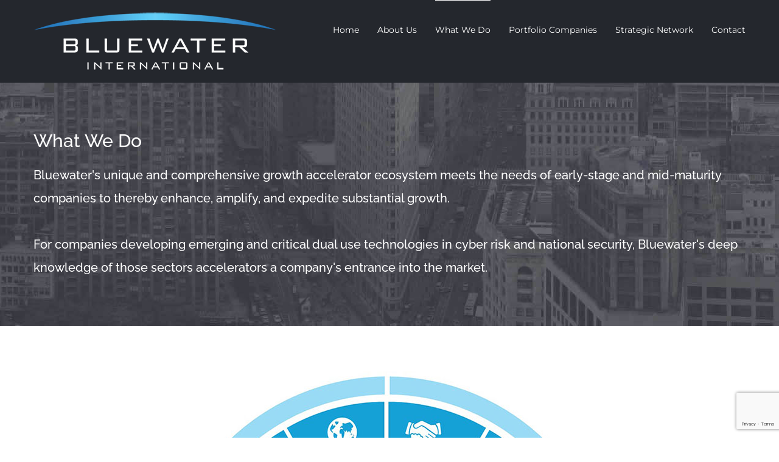

--- FILE ---
content_type: text/html; charset=utf-8
request_url: https://www.google.com/recaptcha/api2/anchor?ar=1&k=6Lf49ZUUAAAAAN7nIgI5_DAtRLGSlh0Z0uhRx2Fy&co=aHR0cHM6Ly93d3cuYmx1ZXdhdGVyaW50bC5jb206NDQz&hl=en&v=N67nZn4AqZkNcbeMu4prBgzg&size=invisible&anchor-ms=20000&execute-ms=30000&cb=xc46y6vaks59
body_size: 48605
content:
<!DOCTYPE HTML><html dir="ltr" lang="en"><head><meta http-equiv="Content-Type" content="text/html; charset=UTF-8">
<meta http-equiv="X-UA-Compatible" content="IE=edge">
<title>reCAPTCHA</title>
<style type="text/css">
/* cyrillic-ext */
@font-face {
  font-family: 'Roboto';
  font-style: normal;
  font-weight: 400;
  font-stretch: 100%;
  src: url(//fonts.gstatic.com/s/roboto/v48/KFO7CnqEu92Fr1ME7kSn66aGLdTylUAMa3GUBHMdazTgWw.woff2) format('woff2');
  unicode-range: U+0460-052F, U+1C80-1C8A, U+20B4, U+2DE0-2DFF, U+A640-A69F, U+FE2E-FE2F;
}
/* cyrillic */
@font-face {
  font-family: 'Roboto';
  font-style: normal;
  font-weight: 400;
  font-stretch: 100%;
  src: url(//fonts.gstatic.com/s/roboto/v48/KFO7CnqEu92Fr1ME7kSn66aGLdTylUAMa3iUBHMdazTgWw.woff2) format('woff2');
  unicode-range: U+0301, U+0400-045F, U+0490-0491, U+04B0-04B1, U+2116;
}
/* greek-ext */
@font-face {
  font-family: 'Roboto';
  font-style: normal;
  font-weight: 400;
  font-stretch: 100%;
  src: url(//fonts.gstatic.com/s/roboto/v48/KFO7CnqEu92Fr1ME7kSn66aGLdTylUAMa3CUBHMdazTgWw.woff2) format('woff2');
  unicode-range: U+1F00-1FFF;
}
/* greek */
@font-face {
  font-family: 'Roboto';
  font-style: normal;
  font-weight: 400;
  font-stretch: 100%;
  src: url(//fonts.gstatic.com/s/roboto/v48/KFO7CnqEu92Fr1ME7kSn66aGLdTylUAMa3-UBHMdazTgWw.woff2) format('woff2');
  unicode-range: U+0370-0377, U+037A-037F, U+0384-038A, U+038C, U+038E-03A1, U+03A3-03FF;
}
/* math */
@font-face {
  font-family: 'Roboto';
  font-style: normal;
  font-weight: 400;
  font-stretch: 100%;
  src: url(//fonts.gstatic.com/s/roboto/v48/KFO7CnqEu92Fr1ME7kSn66aGLdTylUAMawCUBHMdazTgWw.woff2) format('woff2');
  unicode-range: U+0302-0303, U+0305, U+0307-0308, U+0310, U+0312, U+0315, U+031A, U+0326-0327, U+032C, U+032F-0330, U+0332-0333, U+0338, U+033A, U+0346, U+034D, U+0391-03A1, U+03A3-03A9, U+03B1-03C9, U+03D1, U+03D5-03D6, U+03F0-03F1, U+03F4-03F5, U+2016-2017, U+2034-2038, U+203C, U+2040, U+2043, U+2047, U+2050, U+2057, U+205F, U+2070-2071, U+2074-208E, U+2090-209C, U+20D0-20DC, U+20E1, U+20E5-20EF, U+2100-2112, U+2114-2115, U+2117-2121, U+2123-214F, U+2190, U+2192, U+2194-21AE, U+21B0-21E5, U+21F1-21F2, U+21F4-2211, U+2213-2214, U+2216-22FF, U+2308-230B, U+2310, U+2319, U+231C-2321, U+2336-237A, U+237C, U+2395, U+239B-23B7, U+23D0, U+23DC-23E1, U+2474-2475, U+25AF, U+25B3, U+25B7, U+25BD, U+25C1, U+25CA, U+25CC, U+25FB, U+266D-266F, U+27C0-27FF, U+2900-2AFF, U+2B0E-2B11, U+2B30-2B4C, U+2BFE, U+3030, U+FF5B, U+FF5D, U+1D400-1D7FF, U+1EE00-1EEFF;
}
/* symbols */
@font-face {
  font-family: 'Roboto';
  font-style: normal;
  font-weight: 400;
  font-stretch: 100%;
  src: url(//fonts.gstatic.com/s/roboto/v48/KFO7CnqEu92Fr1ME7kSn66aGLdTylUAMaxKUBHMdazTgWw.woff2) format('woff2');
  unicode-range: U+0001-000C, U+000E-001F, U+007F-009F, U+20DD-20E0, U+20E2-20E4, U+2150-218F, U+2190, U+2192, U+2194-2199, U+21AF, U+21E6-21F0, U+21F3, U+2218-2219, U+2299, U+22C4-22C6, U+2300-243F, U+2440-244A, U+2460-24FF, U+25A0-27BF, U+2800-28FF, U+2921-2922, U+2981, U+29BF, U+29EB, U+2B00-2BFF, U+4DC0-4DFF, U+FFF9-FFFB, U+10140-1018E, U+10190-1019C, U+101A0, U+101D0-101FD, U+102E0-102FB, U+10E60-10E7E, U+1D2C0-1D2D3, U+1D2E0-1D37F, U+1F000-1F0FF, U+1F100-1F1AD, U+1F1E6-1F1FF, U+1F30D-1F30F, U+1F315, U+1F31C, U+1F31E, U+1F320-1F32C, U+1F336, U+1F378, U+1F37D, U+1F382, U+1F393-1F39F, U+1F3A7-1F3A8, U+1F3AC-1F3AF, U+1F3C2, U+1F3C4-1F3C6, U+1F3CA-1F3CE, U+1F3D4-1F3E0, U+1F3ED, U+1F3F1-1F3F3, U+1F3F5-1F3F7, U+1F408, U+1F415, U+1F41F, U+1F426, U+1F43F, U+1F441-1F442, U+1F444, U+1F446-1F449, U+1F44C-1F44E, U+1F453, U+1F46A, U+1F47D, U+1F4A3, U+1F4B0, U+1F4B3, U+1F4B9, U+1F4BB, U+1F4BF, U+1F4C8-1F4CB, U+1F4D6, U+1F4DA, U+1F4DF, U+1F4E3-1F4E6, U+1F4EA-1F4ED, U+1F4F7, U+1F4F9-1F4FB, U+1F4FD-1F4FE, U+1F503, U+1F507-1F50B, U+1F50D, U+1F512-1F513, U+1F53E-1F54A, U+1F54F-1F5FA, U+1F610, U+1F650-1F67F, U+1F687, U+1F68D, U+1F691, U+1F694, U+1F698, U+1F6AD, U+1F6B2, U+1F6B9-1F6BA, U+1F6BC, U+1F6C6-1F6CF, U+1F6D3-1F6D7, U+1F6E0-1F6EA, U+1F6F0-1F6F3, U+1F6F7-1F6FC, U+1F700-1F7FF, U+1F800-1F80B, U+1F810-1F847, U+1F850-1F859, U+1F860-1F887, U+1F890-1F8AD, U+1F8B0-1F8BB, U+1F8C0-1F8C1, U+1F900-1F90B, U+1F93B, U+1F946, U+1F984, U+1F996, U+1F9E9, U+1FA00-1FA6F, U+1FA70-1FA7C, U+1FA80-1FA89, U+1FA8F-1FAC6, U+1FACE-1FADC, U+1FADF-1FAE9, U+1FAF0-1FAF8, U+1FB00-1FBFF;
}
/* vietnamese */
@font-face {
  font-family: 'Roboto';
  font-style: normal;
  font-weight: 400;
  font-stretch: 100%;
  src: url(//fonts.gstatic.com/s/roboto/v48/KFO7CnqEu92Fr1ME7kSn66aGLdTylUAMa3OUBHMdazTgWw.woff2) format('woff2');
  unicode-range: U+0102-0103, U+0110-0111, U+0128-0129, U+0168-0169, U+01A0-01A1, U+01AF-01B0, U+0300-0301, U+0303-0304, U+0308-0309, U+0323, U+0329, U+1EA0-1EF9, U+20AB;
}
/* latin-ext */
@font-face {
  font-family: 'Roboto';
  font-style: normal;
  font-weight: 400;
  font-stretch: 100%;
  src: url(//fonts.gstatic.com/s/roboto/v48/KFO7CnqEu92Fr1ME7kSn66aGLdTylUAMa3KUBHMdazTgWw.woff2) format('woff2');
  unicode-range: U+0100-02BA, U+02BD-02C5, U+02C7-02CC, U+02CE-02D7, U+02DD-02FF, U+0304, U+0308, U+0329, U+1D00-1DBF, U+1E00-1E9F, U+1EF2-1EFF, U+2020, U+20A0-20AB, U+20AD-20C0, U+2113, U+2C60-2C7F, U+A720-A7FF;
}
/* latin */
@font-face {
  font-family: 'Roboto';
  font-style: normal;
  font-weight: 400;
  font-stretch: 100%;
  src: url(//fonts.gstatic.com/s/roboto/v48/KFO7CnqEu92Fr1ME7kSn66aGLdTylUAMa3yUBHMdazQ.woff2) format('woff2');
  unicode-range: U+0000-00FF, U+0131, U+0152-0153, U+02BB-02BC, U+02C6, U+02DA, U+02DC, U+0304, U+0308, U+0329, U+2000-206F, U+20AC, U+2122, U+2191, U+2193, U+2212, U+2215, U+FEFF, U+FFFD;
}
/* cyrillic-ext */
@font-face {
  font-family: 'Roboto';
  font-style: normal;
  font-weight: 500;
  font-stretch: 100%;
  src: url(//fonts.gstatic.com/s/roboto/v48/KFO7CnqEu92Fr1ME7kSn66aGLdTylUAMa3GUBHMdazTgWw.woff2) format('woff2');
  unicode-range: U+0460-052F, U+1C80-1C8A, U+20B4, U+2DE0-2DFF, U+A640-A69F, U+FE2E-FE2F;
}
/* cyrillic */
@font-face {
  font-family: 'Roboto';
  font-style: normal;
  font-weight: 500;
  font-stretch: 100%;
  src: url(//fonts.gstatic.com/s/roboto/v48/KFO7CnqEu92Fr1ME7kSn66aGLdTylUAMa3iUBHMdazTgWw.woff2) format('woff2');
  unicode-range: U+0301, U+0400-045F, U+0490-0491, U+04B0-04B1, U+2116;
}
/* greek-ext */
@font-face {
  font-family: 'Roboto';
  font-style: normal;
  font-weight: 500;
  font-stretch: 100%;
  src: url(//fonts.gstatic.com/s/roboto/v48/KFO7CnqEu92Fr1ME7kSn66aGLdTylUAMa3CUBHMdazTgWw.woff2) format('woff2');
  unicode-range: U+1F00-1FFF;
}
/* greek */
@font-face {
  font-family: 'Roboto';
  font-style: normal;
  font-weight: 500;
  font-stretch: 100%;
  src: url(//fonts.gstatic.com/s/roboto/v48/KFO7CnqEu92Fr1ME7kSn66aGLdTylUAMa3-UBHMdazTgWw.woff2) format('woff2');
  unicode-range: U+0370-0377, U+037A-037F, U+0384-038A, U+038C, U+038E-03A1, U+03A3-03FF;
}
/* math */
@font-face {
  font-family: 'Roboto';
  font-style: normal;
  font-weight: 500;
  font-stretch: 100%;
  src: url(//fonts.gstatic.com/s/roboto/v48/KFO7CnqEu92Fr1ME7kSn66aGLdTylUAMawCUBHMdazTgWw.woff2) format('woff2');
  unicode-range: U+0302-0303, U+0305, U+0307-0308, U+0310, U+0312, U+0315, U+031A, U+0326-0327, U+032C, U+032F-0330, U+0332-0333, U+0338, U+033A, U+0346, U+034D, U+0391-03A1, U+03A3-03A9, U+03B1-03C9, U+03D1, U+03D5-03D6, U+03F0-03F1, U+03F4-03F5, U+2016-2017, U+2034-2038, U+203C, U+2040, U+2043, U+2047, U+2050, U+2057, U+205F, U+2070-2071, U+2074-208E, U+2090-209C, U+20D0-20DC, U+20E1, U+20E5-20EF, U+2100-2112, U+2114-2115, U+2117-2121, U+2123-214F, U+2190, U+2192, U+2194-21AE, U+21B0-21E5, U+21F1-21F2, U+21F4-2211, U+2213-2214, U+2216-22FF, U+2308-230B, U+2310, U+2319, U+231C-2321, U+2336-237A, U+237C, U+2395, U+239B-23B7, U+23D0, U+23DC-23E1, U+2474-2475, U+25AF, U+25B3, U+25B7, U+25BD, U+25C1, U+25CA, U+25CC, U+25FB, U+266D-266F, U+27C0-27FF, U+2900-2AFF, U+2B0E-2B11, U+2B30-2B4C, U+2BFE, U+3030, U+FF5B, U+FF5D, U+1D400-1D7FF, U+1EE00-1EEFF;
}
/* symbols */
@font-face {
  font-family: 'Roboto';
  font-style: normal;
  font-weight: 500;
  font-stretch: 100%;
  src: url(//fonts.gstatic.com/s/roboto/v48/KFO7CnqEu92Fr1ME7kSn66aGLdTylUAMaxKUBHMdazTgWw.woff2) format('woff2');
  unicode-range: U+0001-000C, U+000E-001F, U+007F-009F, U+20DD-20E0, U+20E2-20E4, U+2150-218F, U+2190, U+2192, U+2194-2199, U+21AF, U+21E6-21F0, U+21F3, U+2218-2219, U+2299, U+22C4-22C6, U+2300-243F, U+2440-244A, U+2460-24FF, U+25A0-27BF, U+2800-28FF, U+2921-2922, U+2981, U+29BF, U+29EB, U+2B00-2BFF, U+4DC0-4DFF, U+FFF9-FFFB, U+10140-1018E, U+10190-1019C, U+101A0, U+101D0-101FD, U+102E0-102FB, U+10E60-10E7E, U+1D2C0-1D2D3, U+1D2E0-1D37F, U+1F000-1F0FF, U+1F100-1F1AD, U+1F1E6-1F1FF, U+1F30D-1F30F, U+1F315, U+1F31C, U+1F31E, U+1F320-1F32C, U+1F336, U+1F378, U+1F37D, U+1F382, U+1F393-1F39F, U+1F3A7-1F3A8, U+1F3AC-1F3AF, U+1F3C2, U+1F3C4-1F3C6, U+1F3CA-1F3CE, U+1F3D4-1F3E0, U+1F3ED, U+1F3F1-1F3F3, U+1F3F5-1F3F7, U+1F408, U+1F415, U+1F41F, U+1F426, U+1F43F, U+1F441-1F442, U+1F444, U+1F446-1F449, U+1F44C-1F44E, U+1F453, U+1F46A, U+1F47D, U+1F4A3, U+1F4B0, U+1F4B3, U+1F4B9, U+1F4BB, U+1F4BF, U+1F4C8-1F4CB, U+1F4D6, U+1F4DA, U+1F4DF, U+1F4E3-1F4E6, U+1F4EA-1F4ED, U+1F4F7, U+1F4F9-1F4FB, U+1F4FD-1F4FE, U+1F503, U+1F507-1F50B, U+1F50D, U+1F512-1F513, U+1F53E-1F54A, U+1F54F-1F5FA, U+1F610, U+1F650-1F67F, U+1F687, U+1F68D, U+1F691, U+1F694, U+1F698, U+1F6AD, U+1F6B2, U+1F6B9-1F6BA, U+1F6BC, U+1F6C6-1F6CF, U+1F6D3-1F6D7, U+1F6E0-1F6EA, U+1F6F0-1F6F3, U+1F6F7-1F6FC, U+1F700-1F7FF, U+1F800-1F80B, U+1F810-1F847, U+1F850-1F859, U+1F860-1F887, U+1F890-1F8AD, U+1F8B0-1F8BB, U+1F8C0-1F8C1, U+1F900-1F90B, U+1F93B, U+1F946, U+1F984, U+1F996, U+1F9E9, U+1FA00-1FA6F, U+1FA70-1FA7C, U+1FA80-1FA89, U+1FA8F-1FAC6, U+1FACE-1FADC, U+1FADF-1FAE9, U+1FAF0-1FAF8, U+1FB00-1FBFF;
}
/* vietnamese */
@font-face {
  font-family: 'Roboto';
  font-style: normal;
  font-weight: 500;
  font-stretch: 100%;
  src: url(//fonts.gstatic.com/s/roboto/v48/KFO7CnqEu92Fr1ME7kSn66aGLdTylUAMa3OUBHMdazTgWw.woff2) format('woff2');
  unicode-range: U+0102-0103, U+0110-0111, U+0128-0129, U+0168-0169, U+01A0-01A1, U+01AF-01B0, U+0300-0301, U+0303-0304, U+0308-0309, U+0323, U+0329, U+1EA0-1EF9, U+20AB;
}
/* latin-ext */
@font-face {
  font-family: 'Roboto';
  font-style: normal;
  font-weight: 500;
  font-stretch: 100%;
  src: url(//fonts.gstatic.com/s/roboto/v48/KFO7CnqEu92Fr1ME7kSn66aGLdTylUAMa3KUBHMdazTgWw.woff2) format('woff2');
  unicode-range: U+0100-02BA, U+02BD-02C5, U+02C7-02CC, U+02CE-02D7, U+02DD-02FF, U+0304, U+0308, U+0329, U+1D00-1DBF, U+1E00-1E9F, U+1EF2-1EFF, U+2020, U+20A0-20AB, U+20AD-20C0, U+2113, U+2C60-2C7F, U+A720-A7FF;
}
/* latin */
@font-face {
  font-family: 'Roboto';
  font-style: normal;
  font-weight: 500;
  font-stretch: 100%;
  src: url(//fonts.gstatic.com/s/roboto/v48/KFO7CnqEu92Fr1ME7kSn66aGLdTylUAMa3yUBHMdazQ.woff2) format('woff2');
  unicode-range: U+0000-00FF, U+0131, U+0152-0153, U+02BB-02BC, U+02C6, U+02DA, U+02DC, U+0304, U+0308, U+0329, U+2000-206F, U+20AC, U+2122, U+2191, U+2193, U+2212, U+2215, U+FEFF, U+FFFD;
}
/* cyrillic-ext */
@font-face {
  font-family: 'Roboto';
  font-style: normal;
  font-weight: 900;
  font-stretch: 100%;
  src: url(//fonts.gstatic.com/s/roboto/v48/KFO7CnqEu92Fr1ME7kSn66aGLdTylUAMa3GUBHMdazTgWw.woff2) format('woff2');
  unicode-range: U+0460-052F, U+1C80-1C8A, U+20B4, U+2DE0-2DFF, U+A640-A69F, U+FE2E-FE2F;
}
/* cyrillic */
@font-face {
  font-family: 'Roboto';
  font-style: normal;
  font-weight: 900;
  font-stretch: 100%;
  src: url(//fonts.gstatic.com/s/roboto/v48/KFO7CnqEu92Fr1ME7kSn66aGLdTylUAMa3iUBHMdazTgWw.woff2) format('woff2');
  unicode-range: U+0301, U+0400-045F, U+0490-0491, U+04B0-04B1, U+2116;
}
/* greek-ext */
@font-face {
  font-family: 'Roboto';
  font-style: normal;
  font-weight: 900;
  font-stretch: 100%;
  src: url(//fonts.gstatic.com/s/roboto/v48/KFO7CnqEu92Fr1ME7kSn66aGLdTylUAMa3CUBHMdazTgWw.woff2) format('woff2');
  unicode-range: U+1F00-1FFF;
}
/* greek */
@font-face {
  font-family: 'Roboto';
  font-style: normal;
  font-weight: 900;
  font-stretch: 100%;
  src: url(//fonts.gstatic.com/s/roboto/v48/KFO7CnqEu92Fr1ME7kSn66aGLdTylUAMa3-UBHMdazTgWw.woff2) format('woff2');
  unicode-range: U+0370-0377, U+037A-037F, U+0384-038A, U+038C, U+038E-03A1, U+03A3-03FF;
}
/* math */
@font-face {
  font-family: 'Roboto';
  font-style: normal;
  font-weight: 900;
  font-stretch: 100%;
  src: url(//fonts.gstatic.com/s/roboto/v48/KFO7CnqEu92Fr1ME7kSn66aGLdTylUAMawCUBHMdazTgWw.woff2) format('woff2');
  unicode-range: U+0302-0303, U+0305, U+0307-0308, U+0310, U+0312, U+0315, U+031A, U+0326-0327, U+032C, U+032F-0330, U+0332-0333, U+0338, U+033A, U+0346, U+034D, U+0391-03A1, U+03A3-03A9, U+03B1-03C9, U+03D1, U+03D5-03D6, U+03F0-03F1, U+03F4-03F5, U+2016-2017, U+2034-2038, U+203C, U+2040, U+2043, U+2047, U+2050, U+2057, U+205F, U+2070-2071, U+2074-208E, U+2090-209C, U+20D0-20DC, U+20E1, U+20E5-20EF, U+2100-2112, U+2114-2115, U+2117-2121, U+2123-214F, U+2190, U+2192, U+2194-21AE, U+21B0-21E5, U+21F1-21F2, U+21F4-2211, U+2213-2214, U+2216-22FF, U+2308-230B, U+2310, U+2319, U+231C-2321, U+2336-237A, U+237C, U+2395, U+239B-23B7, U+23D0, U+23DC-23E1, U+2474-2475, U+25AF, U+25B3, U+25B7, U+25BD, U+25C1, U+25CA, U+25CC, U+25FB, U+266D-266F, U+27C0-27FF, U+2900-2AFF, U+2B0E-2B11, U+2B30-2B4C, U+2BFE, U+3030, U+FF5B, U+FF5D, U+1D400-1D7FF, U+1EE00-1EEFF;
}
/* symbols */
@font-face {
  font-family: 'Roboto';
  font-style: normal;
  font-weight: 900;
  font-stretch: 100%;
  src: url(//fonts.gstatic.com/s/roboto/v48/KFO7CnqEu92Fr1ME7kSn66aGLdTylUAMaxKUBHMdazTgWw.woff2) format('woff2');
  unicode-range: U+0001-000C, U+000E-001F, U+007F-009F, U+20DD-20E0, U+20E2-20E4, U+2150-218F, U+2190, U+2192, U+2194-2199, U+21AF, U+21E6-21F0, U+21F3, U+2218-2219, U+2299, U+22C4-22C6, U+2300-243F, U+2440-244A, U+2460-24FF, U+25A0-27BF, U+2800-28FF, U+2921-2922, U+2981, U+29BF, U+29EB, U+2B00-2BFF, U+4DC0-4DFF, U+FFF9-FFFB, U+10140-1018E, U+10190-1019C, U+101A0, U+101D0-101FD, U+102E0-102FB, U+10E60-10E7E, U+1D2C0-1D2D3, U+1D2E0-1D37F, U+1F000-1F0FF, U+1F100-1F1AD, U+1F1E6-1F1FF, U+1F30D-1F30F, U+1F315, U+1F31C, U+1F31E, U+1F320-1F32C, U+1F336, U+1F378, U+1F37D, U+1F382, U+1F393-1F39F, U+1F3A7-1F3A8, U+1F3AC-1F3AF, U+1F3C2, U+1F3C4-1F3C6, U+1F3CA-1F3CE, U+1F3D4-1F3E0, U+1F3ED, U+1F3F1-1F3F3, U+1F3F5-1F3F7, U+1F408, U+1F415, U+1F41F, U+1F426, U+1F43F, U+1F441-1F442, U+1F444, U+1F446-1F449, U+1F44C-1F44E, U+1F453, U+1F46A, U+1F47D, U+1F4A3, U+1F4B0, U+1F4B3, U+1F4B9, U+1F4BB, U+1F4BF, U+1F4C8-1F4CB, U+1F4D6, U+1F4DA, U+1F4DF, U+1F4E3-1F4E6, U+1F4EA-1F4ED, U+1F4F7, U+1F4F9-1F4FB, U+1F4FD-1F4FE, U+1F503, U+1F507-1F50B, U+1F50D, U+1F512-1F513, U+1F53E-1F54A, U+1F54F-1F5FA, U+1F610, U+1F650-1F67F, U+1F687, U+1F68D, U+1F691, U+1F694, U+1F698, U+1F6AD, U+1F6B2, U+1F6B9-1F6BA, U+1F6BC, U+1F6C6-1F6CF, U+1F6D3-1F6D7, U+1F6E0-1F6EA, U+1F6F0-1F6F3, U+1F6F7-1F6FC, U+1F700-1F7FF, U+1F800-1F80B, U+1F810-1F847, U+1F850-1F859, U+1F860-1F887, U+1F890-1F8AD, U+1F8B0-1F8BB, U+1F8C0-1F8C1, U+1F900-1F90B, U+1F93B, U+1F946, U+1F984, U+1F996, U+1F9E9, U+1FA00-1FA6F, U+1FA70-1FA7C, U+1FA80-1FA89, U+1FA8F-1FAC6, U+1FACE-1FADC, U+1FADF-1FAE9, U+1FAF0-1FAF8, U+1FB00-1FBFF;
}
/* vietnamese */
@font-face {
  font-family: 'Roboto';
  font-style: normal;
  font-weight: 900;
  font-stretch: 100%;
  src: url(//fonts.gstatic.com/s/roboto/v48/KFO7CnqEu92Fr1ME7kSn66aGLdTylUAMa3OUBHMdazTgWw.woff2) format('woff2');
  unicode-range: U+0102-0103, U+0110-0111, U+0128-0129, U+0168-0169, U+01A0-01A1, U+01AF-01B0, U+0300-0301, U+0303-0304, U+0308-0309, U+0323, U+0329, U+1EA0-1EF9, U+20AB;
}
/* latin-ext */
@font-face {
  font-family: 'Roboto';
  font-style: normal;
  font-weight: 900;
  font-stretch: 100%;
  src: url(//fonts.gstatic.com/s/roboto/v48/KFO7CnqEu92Fr1ME7kSn66aGLdTylUAMa3KUBHMdazTgWw.woff2) format('woff2');
  unicode-range: U+0100-02BA, U+02BD-02C5, U+02C7-02CC, U+02CE-02D7, U+02DD-02FF, U+0304, U+0308, U+0329, U+1D00-1DBF, U+1E00-1E9F, U+1EF2-1EFF, U+2020, U+20A0-20AB, U+20AD-20C0, U+2113, U+2C60-2C7F, U+A720-A7FF;
}
/* latin */
@font-face {
  font-family: 'Roboto';
  font-style: normal;
  font-weight: 900;
  font-stretch: 100%;
  src: url(//fonts.gstatic.com/s/roboto/v48/KFO7CnqEu92Fr1ME7kSn66aGLdTylUAMa3yUBHMdazQ.woff2) format('woff2');
  unicode-range: U+0000-00FF, U+0131, U+0152-0153, U+02BB-02BC, U+02C6, U+02DA, U+02DC, U+0304, U+0308, U+0329, U+2000-206F, U+20AC, U+2122, U+2191, U+2193, U+2212, U+2215, U+FEFF, U+FFFD;
}

</style>
<link rel="stylesheet" type="text/css" href="https://www.gstatic.com/recaptcha/releases/N67nZn4AqZkNcbeMu4prBgzg/styles__ltr.css">
<script nonce="2A_PgamxEZwjquSaBYL7ZQ" type="text/javascript">window['__recaptcha_api'] = 'https://www.google.com/recaptcha/api2/';</script>
<script type="text/javascript" src="https://www.gstatic.com/recaptcha/releases/N67nZn4AqZkNcbeMu4prBgzg/recaptcha__en.js" nonce="2A_PgamxEZwjquSaBYL7ZQ">
      
    </script></head>
<body><div id="rc-anchor-alert" class="rc-anchor-alert"></div>
<input type="hidden" id="recaptcha-token" value="[base64]">
<script type="text/javascript" nonce="2A_PgamxEZwjquSaBYL7ZQ">
      recaptcha.anchor.Main.init("[\x22ainput\x22,[\x22bgdata\x22,\x22\x22,\[base64]/[base64]/[base64]/MjU1OlQ/NToyKSlyZXR1cm4gZmFsc2U7cmV0dXJuISgoYSg0MyxXLChZPWUoKFcuQkI9ZCxUKT83MDo0MyxXKSxXLk4pKSxXKS5sLnB1c2goW0RhLFksVD9kKzE6ZCxXLlgsVy5qXSksVy5MPW5sLDApfSxubD1GLnJlcXVlc3RJZGxlQ2FsbGJhY2s/[base64]/[base64]/[base64]/[base64]/WVtTKytdPVc6KFc8MjA0OD9ZW1MrK109Vz4+NnwxOTI6KChXJjY0NTEyKT09NTUyOTYmJmQrMTxULmxlbmd0aCYmKFQuY2hhckNvZGVBdChkKzEpJjY0NTEyKT09NTYzMjA/[base64]/[base64]/[base64]/[base64]/bmV3IGdbWl0oTFswXSk6RD09Mj9uZXcgZ1taXShMWzBdLExbMV0pOkQ9PTM/bmV3IGdbWl0oTFswXSxMWzFdLExbMl0pOkQ9PTQ/[base64]/[base64]\x22,\[base64]\\u003d\x22,\x22woxew5haw5RGw7LDsMKtSsKUcMKFwqdHfgNOS8O2c1gowqMmJFAJwroHwrJkRC0ABTxBwqXDtgPDq2jDq8O8wrIgw4nCow7DmsOtdXvDpU5ywrzCvjVAWy3Diy9jw7jDtlUGwpfCtcO8w4vDow/CnSLCm3RnXAQ4w6/CqyYTwrrCpcO/[base64]/DnQLCssOTPzPDnErCoBTDgyXCjsOOMMO0AcOCw7fCpMKAbyvClMO4w7AYbn/ChcOCZMKXJ8OSX8OsYEbCtxbDuz7DmTEcB3gFcksaw64Kw73CrRbDjcKhQnMmNyHDh8K6w5sew4dWbT7CuMO9wr/[base64]/w6XCqcK7w5lXwrsHMMKVB3fCtsK7w5/[base64]/w4zCmMOiFEPCn8O6w69MwrVMw7bCiMK/LHtrPMORKMKBKF/Cvi/DhsK8wocqwqxVwrDCqXAqVmXCocKSwqzDk8K/w6bCvCQVFXYrw5UFw4fCkWEsKFPCoUXDjcOqw57Cjz7Cu8OQJUvCvsKGdTPDp8O3w7U3esKAw5LDgmbDscOTGcKiX8KOwrjDoUfCt8K8HsOtw47DvSFqw6RpX8OhwpPDumoEwqU5w7/Co0/CvxQ8w7bCvl/DgSwnOMKVEA3CjGR/FcKpM3knMMKkDMKyYDHCoz3ClMODWUpyw6ZZwp0vR8Omw43CnMKMfknCuMOjwrspw5kTwqxACgrCocOxwosYwrrDtCXDuwzClcOZBcKKZA9HWRR9w6TDpyJhw6bDocKhwpvDnyV9H3/[base64]/acODD8OMUsO4QTzCq3bDkzXCp8OWbUTCrsKvWAzDkMKkB8OQFMKwHcKnwprDnjDCu8OOwoUJT8KFdMOlRFwiTsK7w5fCmMKPwqM8wqHDqGTDhcOHBHTDlMOhdQBpwrLDoMObwoYaw4TDgSjCoMOXwrwbw4TClcO/N8Kdw75icB8xU1HDtsKlBsORw6rCsGnDi8K8wqHCpcKywo/DiiV6Iz/[base64]/[base64]/JMKlw5zCrcOrwr4SbwnDrFXDnk9Dw49BNMOnwphMNcOYw6EBfsK5M8OCwokqw49KeiXCuMKaRTbDti/[base64]/[base64]/CjsOjQ8KLS2zDjcKmcgxaCcOobnHCk8OyT8K5wp3Crih+wpXCokQIYcOBGsOgTXcowq3CkRJsw7QKODkudFooDMKSQG8Ww5VKw5vCgQ4iaS3CvxLCj8K+ZXRQw5R8w65NbMO1EVIhw4fDncKSwr06w7PDlifCvMOQDgl/dwQMw5gXAsKiw4LDvlQ5w6LChz8MXhfDjcO6w6DDvcOcw5sJwq/DoHRaw53CpcKfEMKHwodOwpbDiHHCusOtOHhHIMKnwqM3c2sRw64DZUwdCcOWB8OxwoLDsMOYD1YTHjYRAsK1w4dmwohHKWTDjlM0w57Dlm4Twroow6/CnHIdeX/CpcOAw6lsCsOcwpTDuV3Dk8OWwpXDoMOESMOhwrDDtnsowqBuBcK2w6jDq8OnAHMow5nDg3TCt8O/[base64]/DksKYW2dvQV1lwq1IEUvCosOufsKkAm1gwrB/wqVKEMOMe8Oow5jDiMKZw6LDoSICZMKvBXTCuEVWVSkEwpdqbUUkccKyH0lGUVhgZGtVFQ91EsKoFC1lw7DDkA/DrcOkw6lRwqTCpwTDqm8sS8K2w7zDhFk9CMOjNk/[base64]/DqcK3wo0XfcKpw5nDh8KjS8OzEMOBCDteIMOFw63ClQkbwqDDr1g0w658w6fDhQJkdsKsL8KNR8OpYMOew5oZAsOhBDbDk8OlN8K8w7QceEXDmsKSw4vDpGPDgXILeFdXAzUMwp3DuwTDlUjDt8OxATfDqiHDn3fChQ/Co8OUwqUBw6NHcQIowrrCgE0ewpvDq8O/wqzDg0MOw5jCrSlxBmdJw4ZMaMKvwq/CgGTDnnzDtsOlw6skw5tOBsO8wrjDrH8Rw4QHeUM2wokZBSANFGMywpk1D8KOSMOdHkgKWcKIMjDCr2DCkS3DjcKowqzCrsKjwqxZwpQoZMOuUMO0LiAMwrJpwo9QBDvDqsODDFZuwpLDlX/[base64]/CoU1Pw7VwDMOHNWnCi3HCpjfCq8KWacKPwpE+CMODPMOgKsOEC8KiWlfCtCd3bsKNWsK7SjcgwqPDk8OWwrxQG8OofCPDocOPw7nDsFQzXsKrw7dIwqgxw4nCqkEFNsKVwptzEMOIwoApeENEw5/Di8KkLsONwpXCjcKpJsKoNBHDi8OFw4tiw4fDusKowrHDpMKgRsOMECUPw7c/XMKmVsO5bSMGwrkiHxnDtUY6JlICw6HClMKowqJkwrTDm8OYZxrCryTCqcKiD8O/w6rCiGvDjcOPS8OIBMO0Rmlcw4IPQ8K2JMKJMMKJw5jDjQPDhsK/w6QaLcOwO2jDoWhqwoVPQ8OkKj5kasOIwqF5eXbCnEXDtFbCggnCrkpOwq8Lw53DpTzCiyMuwpZyw5vClBPDlMORb3TCoX3Ck8OpwrrDncK2P0vDlMKrw4ErwoXDg8KJw5rDrn5oPTYkw79fw7kOKynClxQjw6rCtsO9Nw8AD8K/woPCsmcWwppyQcOJw5APAlrCuXPDrsOiYcKke0gAOMKZwoAQw5nCgjgyV2ULCjM9wrHDpk5kw5Aywpx2M0fDsMKJw5zCgy4hScKXPMKKwq0TH3FHwr4KR8KOdcKpfCxBIGrDqsKCwo/CrMK2W8OUw6rCoCgOw7vDgcKfRsKGwrsywpvDpzYAwoLCl8OTfsO+WMK6wrzCtsKPN8OHwpxnwrvDhcKncwozwpTCh0FHwp97E3Iewq7DnnXDoV/Dp8O9JibCusO2K3UyfXgqw6s8dRZSS8KgWmhcTGJldk1iO8OLb8OpKcK8bcK8wq4uRcOQP8OuLmTDtcOhWj/CoxLCmcOJaMOtV0V1TMK/aDPCisOFOsO0w5l7QMOwa17DqW83RMKuwpXDsFbChMKTBjUmKBfChBB8w5MFIMKZw6nDpC5twpAFwqHDkiXCthLChWjDqMKhw5xpZMKWOMKNwr1SwoDDpUzDsMKOw5fCqMOULsKoBcOfDDAswp/ChTjCgwnDoFJ4w7Bkw6fCjMOsw6JcEsKPTMOUw6HDqMKFdsK3wrHCs1rCsVnCjD7ChUgtw55Tf8K1w7lnaXUpwqLDtHZXRCLDq3XCqMOJSWhqw5/CjgvDgn4Zw7Vbw43CvcO/wqdAUcKzPcKDcMOzw6ULwoTChRocBsKQG8Kuw7/Dg8KswqnDhMK2dMKJwpPCusKQw5bDs8KlwrsUwrdNEy0uNcK6w67DisOzHRNJPkU+w6wJBX/Ck8OCPMOWw77CmsOow6rDpMOuQMO6WgbCpsKqIsOKGCXCrsK+w5lhwqnDosOGw5vCnxHCj1LDtMKUW33Dmn3DlHlXwqTCkMOEw4o+wpLCusKtE8OlwpPCo8KHwrVvQsKtw5nCmgHDlkDDkijDmQTCo8KxWcKCw5jDu8O/wrjDncOTw7PCtlnDo8Oqe8OPXRnCl8OgGcKDw4kPHkBWVsOxXcKiazQsX3jDr8KmwqfCiMOywqUOw48BOy7DvVjDnU/Dh8OowqrDhms7w5ZBcjEVw5PDrQHDsA5GK37DrRd0w7PDhAnCnMKywrbDihvCgMOtw4Ngw5F1wq8BwpXCjsKUw7DCvBVRPjtLTQINwrLDusOewrTCosKqw5/Di0DCqzUVbB9dLMKNAVPDgzBMw7HCn8OadsO7wqQDF8OLwpbCoMKOwrMmw5LDh8OMw47Dq8KgZMKHZRDCp8Kxw5LDvx/CuDLDk8Kbw6DDqwpiwqY3wqsdwr3DhcO/ZgRHYxLDqMKlBTHCncKyw4DDnWM0w73Ci1PDlMKBwpPCmVHDvgE1An4JwojDpx3CqmVaX8OUwoYnEmDDtQwpT8KVw57DsEB/wobCg8KOaDfCo1XDp8KQbcOVYmLDp8OYEygbHEMZbkRawpLCsiLCuy5Aw7DCs3TCmRx8BMKUwq3DmkLDv2ENw6zCn8KAPA/Cv8OjfcOCKFAXMGjDngMbwrpGwrrChgvDuRh0wrnCtsKrOcKIFsKnw67Dm8K+w5RwIsOvIMKtZlTCiwfDoGkqCjnChMK6woV2V1Bsw77DoVU3YQTDgU0DEcKeVhN4w5fChwnClWE9w75cwqJMOxHDu8KHIHk6Eyd+w7LDpllbw4jDlMKedXnCu8Kqw5/Dnk3Cjk/Cs8KSwqbCscKWw54xcMOfw4nCkmLCmATCmFXDsX9nwrVpwrHCkUjDo0ELG8KwPMK0w6VxwqN0KwXDq0s/wroPGcKGGlBjw69/w7YIwoM4w57DusOYw73CssKAwroqw7xZw6rDt8O0ajjDr8KAP8K2w7EQQ8KkW1gGw7ZGwpvCucKNI1E7wqYxw7PComNyw49tGBF9I8KsBxHCgcOSwoDDqG7CojknfXkrYsKTFcO/w6bDvjp/dAHCsMOOO8OUdUBFCCFzw5XCn2Q9FGgkw7vDrsOkw792wrvCu1QzQFYTw63DpTMfwr/DtMOuw78Hw6s1A3/CrMO7TMOnw6dmBMKkw4RwQXLDoMOxUcOEQcOgdS/DgGvDmxTDvlXCi8KlAcKZJsOPCnzDpRXDjjHDosOCwr/ChcKbw7A+VsK9w7BcPTfDr1PCk1PCj1fCtlU0blPDosOCw5bDq8KUwp/CgEFzSHfDkGRzS8Kmw4nCrsKuwoTCpQnDjDUpfWIzBHFId1HDim7ClsKcwpzCi8K+VsOVwqrDpcOYem3DsjLDiHDDoMOFJ8ODwoLDhcK3w7XDvsKdBiBRwo5Qwp/Dk3FCwr3Ck8O5w6YUw4d2wrHCisKCVSfDnBbDkcOSwocOw4ExfsOFw7XCn1XDlcO0wq/DgMOcViHDr8OKw5LDpwXChsKSWEHCtFAswpDCosOJwqsRJMOXw5bDkXhbw7lXw4fCucO8N8O3NjrDksO1J0vCrn8JwrfDvDgZwo41w7VHc0bDvERxw4Vpwq8Qwqtzwp55wox9BkPCi3/[base64]/ecKIR8K2QyfClg0HZAPCi8O6GsO+w6bDvsK4c8KVw5YDwrEswpzCnVt0agHDoU/ClBdjKcORLMKjUsKJMcKWasKOwo0zw4rDuyPCkcO2YsOhwr/ClV3Cn8O6w7QgSlECw6kJwp3CvynCtQjDlBZpUsOrPcKOw4gaIMKyw7l/ZU7DvUtOwpHDoG3DsnhmVjjDg8OZGsOvDcKgwoY6w49ebcOgMz94woDCvMKLw4jCvMK7aG4kUcOPVsK+w57DncO1I8O3HcKNwrNGOMOLf8OQXcKJLcOPRcK/wpXCsBZIw6V/bMK2UHcDHsKCwoPDlybCsSxtw4bCiHfChsO5w7jCky7CusOkw57DrMKqRMO2DyDCisKRNcKVIwVMHkd+bCPCvX1Ewr7CkTPDoS3CvMONCMORXWEuEGLDvcKiw5YnBQDCosOVwovDmMKBwpt8b8Kzwp0ZEMKQJMOTBcOvwr/[base64]/E3LCssKtwonDjsKaccOcBMObw5A3woMbS0BtwrfDjsOBwrLCsBvDpsONw5dWw4nCqW7CqFxTI8OFw6/DvGNUMUPCt0AtEMK4CMKcK8KiGVrDlhtzwq/Cg8O+SXjCnzBqZcOjD8OEwpIdHm3DnDtKwrLCpi9UwoTCkTMZSMKfWcOjGnXClsO2wrnDijHDmGgMKMOzw4bDh8OFAi3Dm8KIC8O3w5YMQV3Dk1kkw6/Dv1MHwpFawo1lw7zCscKpwrTDrhUYwoLCqD4RQMOOJA47csOnPkt+wqIFw6I+cjLDll7Ck8Ofw5Fcw4fDnMO4w6Jjw4VWw5pjwr3CssO2bsObNgdiNw3CksKDw64zw7jDi8Ofwqk9DkFLWWs5w4VMdsO9w4soJMK/[base64]/C2t+w5Ngw6bDqykWGDI8w6TCr8K7FB5Bw7fDh0YewqsVwoLClAvCmwDCsyHDg8OJF8Kuwrl1w5EZwq0ZfMOvwpXCvg4yTsOcLXzDr2nCkcKheR/CsTJRbh0wU8KEcw4nwot3wqbCsygQw7zDt8OGwp/CjzIzEMKEwq/DlcOdwoRkwqcfLFkwcH3CizfDpSPDiybCtcKAA8Kvw4zCriTCtScLw7ULWcOsElPCtsKhw7PCkMKPDMKfcDZLwp1Nwqofw6VIwr8PfsK9EB8bGC9lSsO7OXvCisK/w4RDwr/[base64]/FiVcP8KZTsOUcQrDgR7CvsOGH3wvYwAkw5fDn2DDkCHCjw3Du8O5NsKPIMKuwq/Ci8OzPxpuwq3CscOQKiBtw4DDk8OvwpLDhsOjZMK9EVFWw6c4wqY1wo3DqsOgwoMWH1fChsKIw79UTQEVwpEBBcK+aCLCpEFje3tGw7xoQcOvZsKQw7UDw7pREsKpAi5zw69nwo7DjcKQfWt4w5XCg8Krwr/DssObOFfDpHUxw5bDtQoOesO7PlMAMV7DgBfDlRhpw44WJlZxwqwpS8ONdBZlw4LCoxPDuMKxw4hjwovDq8KDwq/Cvz0dGMK/wp/CpsKFYMK4RTvCjRDDi1XDu8OJUcOww6QHwrPDmh4QwpRgwqXCr0VFw5LDsWXDjcOTwqHDncK2L8KnQlFww7/[base64]/CnkgOwqrCnzHCp8Kowo5CER9dw5Z+wqHCicOlOCPCkR3CmMKocsOOYTZkwo/DvWLCiihYBcOYw6QPGcOKZmp2woU3f8OlZMKMe8OEVWk6woAbwqTDu8Ojw6XDosOGwqBKwqvDlsKWE8ONQ8KUM3fChTrDrGfDiys6w5XDksKNw4cJworDuMKfFMOmw7V2w7/Cl8O/w7XDmsOAw4fDhgvDjnfDlFNgOcOCE8OadA1KwopSwqREwoDDpsO8LmLDshNOCsKJXivDlhgEHMO4w5rCiMOvw4LDj8OGI1jCusK3w6k4wpPDs3DDlWw/wqXDqSxnw7bCr8K/UsKQwpXDjMKEKjQlwrHClUAmaMOBwpMMH8Kew5MYB2JxPcOua8KZYlHDkBlcwrxXw4PDmcKXwokBTcKlw7HCjcODwo/[base64]/ChFXCmMOEwp3Dk8K8JsKFwoVbwqdvbD9FH1Z+w7Eaw6jDhHzCk8ORw4zCj8Kqw5bDs8KVbUxqFCc4Ckd8Xn3DscKnwrwlwp9+BcK/WMOow5jCkMOwB8Omw6vCj3JQIsO5EEnCpUU9w6TDgyDCuyMRScOsw5Ugw5rCjGg6EjHDicO5w4k6AsK6w57DuMOPdMObwr4MJDfDrlPDrTAxw6/Ds1UXWcKfCyPDvC8awqdiK8KuYMKZCcKoBU8owpUewrVdw5M7w4RHw5fDoCcHV2cgEcKmw7NWDcOBwoHDv8OcQsKBw6rDjVVoJ8OETcKVUHzCjws+wqh/w6/Co0pJUztUwpbDpGUuwpUoQMO/PMK5KCItbDVGwrrDumV1wpjCk3HCmVPDpcK2f3/Cr3t4J8KSw6Rww75fC8KkCxY2UMKlMMKfw6p/wooBBlQWRsOnwqHCpcOXDcKhKAnCiMK1DMKSwrPDjMKowoU0w5jCm8OxwoYIUS0FwoDCgcO/[base64]/CqMO8PyDCicONw4ESwo9iw51vD8O1RsKow7AKw5fCh1LDhMKJwpDDlcObTjdHw5UCT8KfKcKwesKYZsOKLifCjzdAwrfDtMOpwojCv1RAa8K7dWgNWMOtw45AwoBkE2PDmxZzw711wonCtsKfw7MwIcOlwo3CrsOBAU/CvsKNw4A/woZ+w5wYb8Kiw44ww5V5Nl7DvjLCnsKpw7cNwpg4w53CrcKKCcKiWy/[base64]/[base64]/Dt1PDimMOw6nChWRqLcKSwrd/Sj7DssOzwovCl8Osw4HCqMO6ecO1PsKYacOMRMOPwoRaScKKVwobwr3DsFnDqcKaHsOVwqsjJ8ORHMOCw7pywq4YwoHCmcOIQxrCv2XCiTwmwrvCtg/CvsOmW8KcwrQJTMKLBiZFwo4cZ8OEDT8cSHFFwq/CqsKNw6bDk2YNV8KAwq5SP0rCrkc4csO6XcKUwrl7wr16w49Mw6LDtMKbE8OoUcKgwoXDqknDjVghwp3CpMKkL8KcV8ORecOOY8OzAsK1asObKS9zU8O/B1hyCGRswqRgO8O5wpPCm8Kywp/CuGDDmDPDrMOPFMKCJ1cuwocAORlYOMK4w5YlHcOow5fCkMOuHncvR8K+wqvCpghbwoPCmwrCmyF5w7dHJTU2w6bDtXBiZWPCqxc3w63CtA/CjnoOwq1eFMOVwprDuh/DkMONw6sIwrfCiXhiwqZydMKjVsKyQMK0eHLDvQVSVGY2B8O9HSktw6zCo0DDmcK9w5vCu8KDTwQsw49dw4xZdiENw4bDqA3CgcO3H2vCtgvCrUvDhsKdHGQCFXg9w5fCkMOpEsKVwp/[base64]/Dj8KGw4o/P8O/w45GNcKyIQMswqHDk3YlSlB9MCPDvhfDmSRoIz/CvMORw6pwdsKeDiVkwotBZ8OmwqVYw5rCnS0ASMOSwpl9DsOhwqQdGXh5w582wokbwrjDjMKfw6vDkVdQw7MDw5bDpFk7QcO3wr9xQsKZF2TCgW3DiWoXXsKBb3HCpR03OMKvesOew7PCs0rCu1gXwpFXwrVVwrI3w7rDosORw4nDo8KTWi/DhwwgfXZxCEE0wpR3w5o0w4gJwohbDBvDpRbCucKow5gFw4lZwpTChVw5wpXCmy/DpsOJw53DpUzCuiDCpMOTRicYdcKUw4xbwrHCk8OGwr0Lwo5mw7cnfsOVwpXDg8OTJFTDn8Kwwqpvw4rDihMrw7XDl8OkA1omVBjCriZGVsOaT0HDjcKAwrjChh7Ci8OKw6vClMK3wocUMMKGbMK+K8KcwrjDtmx4wpR+wo/Cr38bMMKvbMKVXg3Cux87AsKBw6DDqMOtFSEsclnCjGvCpnnCoUIQL8KteMO6cVHChELDpgnDi3fDu8OqVcO4w7HCpsObwpYrHCTDocKBK8OTw5HDoMKofMKSYxB7Xk/Dv8ODGcOeFHYTwq9kw7nDrGlpw4/CksOtwqg6w6tzCXYwXRkOw58ywqfCp1FoYcKNw5TCixQlGgXDjipZL8KOTcOdLDPDm8KDwo0KMMKHITN/[base64]/wqnCqMO4wqMyw6nDskgxwp/DtMKhwq0ZHcOQAsOuX3LDisKAB8KQwrAXF3EMacK0w7Z/wpR9AMKtDsKnw57CnRLCh8KbDsO7NVbDr8O8fMK5NsOHwpFXwpDCl8OHXhUoSsO1ZwQhw4tLw6JucxkuZsOkVjV+esKLEWTDlC/Cj8K1w5Zpw67CosK8w5zCkcKne3A0wqAYasKpGQzDmMKfwp1zfQI6woDCuSTDpR4GN8OMwp1/wr8YXMO+G8ONwqbDmVYseCZIDEnDmlDCg23CnsOEwqbDkMKrA8KXL1ZIw4TDqCUxFMKew5HCiEAEEkfCoiR2wr5WIsOkB3bDscOxDsKjRwF8KyM6I8OmKyzCksO4w7IhF3gOwp/CpBFHwrvDqsOydzoTd0JRw5RqwoXClsOHw4HCqw3DtsOED8OowojCtg7Dk2rDqiJNdMOzUy3DmMOvXsOEwpB1wofChCXDicKiwpx5wqc8wqHCh0EkS8K4PkInwrcNw7wQwr/ChiMkcMOBw61Nwq7ChMOmw5rCkSYcD2jDn8KiwoEswrLCgC5lBsOlAsKDwoRsw74eeS/DqsO+w6zDg2New4PCvhkzwq/Dp0sjwqvCmHsKwqxLam/[base64]/[base64]/CsMKjcTF+w7hRw7bDtm7DlMO+bcK0JsOhw73DjcKiUwMLwo0tGVInXcOUw53DphnCisKkwqE+CsKtNzpkw57Dlm/CuRPCgknDkMKiw5xnRsOEwq3CtMK3VsOWwqRHw43Ci2DDocOGcsK2wpQaw4FETmcDwp3ClsOrFE5Hwpo7w4vCo1pEw7U4EDwxw7QQw4DDj8OBGW8yXFPDisOHwqQyAcKHwqLDhsOeKcKWe8OJO8KWPQXCh8Kow4jDr8OtMkgVbEnCsnVlwozCiDrCssO3O8OFA8O/[base64]/w5PDhl5NwoPDkFtrw6PCpsOpNMKnwodvdsK/wrd4w5wCw4bDtsOew651BcO9w4jDg8KLw7Zqw6HCs8OBw4XCinHCvGNQDhbDlRt7fRMBKcOYLsKfw4VGwqMhw4HDux9Zw4UYwq/DlA7CvMKTwrzDlcOhJ8OBw518wqtPME5CP8Oxw40fw43Du8OuwrDCjm3DgcO3CAouZ8KzEzZGcQ8+dT/DvjoTw6DDiFkgAMOKOcKEw4PCnX/Cl0AawrEXYcOtISxRwq12JQXDj8Klw6U0wpwdcwfDvVgEKMOUw7RMAMKdHkLCsMKqwq/CtDvDu8OgwodOw59MWcOkL8K8w5TDs8KtSDfCrsO0w7PCo8OiNn/Cq3bCvQVBwrwZwoDCvsO+T2nDsDDCu8ONBCvDgsO9w5BGasOPw7c6w6crGhohdMKeNH3Cs8Oxw75Nw6bCpsKVw7AbAxrDv0zCvA1pw7Q5wq48bgcrwoJKUhjDpCcKw4zDg8KVXjZXwp1Fw4gOwrTDlh/DghLClMOHw7/DssO4LQNma8KswrvDpxbDomo6BMOUEMO/[base64]/DjMKqNMOywoLDhsOUbDY7AXDDjMOfwpMYw7dJwprDvBnDm8Ktwockw6bCjC/DlMKfDUM7eU3DgcK2Dw47w7bCvzzClsOTw5ZSH2Q9woY/I8KEVMOSwrFVwpwQRMK5w4nCucOIHMKSw6FpBnrCr3hFBcK5UhHCpFwVwp7CrkQtw7V7HcKzeGDCiX/Dr8OJTHbChBQEw6FOW8KSDcKqbHo2VnTCl23CmMOGEEvDmWbDhzYGGMKUw7VBw6jCkcK8EydbI0QpNcOYw43DqMOPwpLDh25Cw5oyMlHCkMKRP1DCmMKywpULKMKhwrLCqDUIZsKBRX/Dty7CgMK4VDdww7V8aHbDs0Ygwp/[base64]/DhjViBsKhwrbDl8K+wr3Cim0Tw5/CgsOsdsORwq08LCPCncO+cCkUw7bDpDHDjyNdwolJWnptFTrDg3PCqMO/NU/DrcOKwrooP8KbwoXDtcOwwoHCmcK3wrLCm2rCvF/DosOVT1/CtMKZUR3DpMOfwo3CqnjDnMK+HSHCh8OMSsKywrHCoyPDowdfw4kjLEXCncOEGMK/[base64]/BllOLsKTJT/Dn1HDhRjCqcKOBMOOM8OwwpARw63Cs2vCrsOowrDDhsOhf3dgwpoXwprDncKYw5UmGVUHWsKja1PCiMO+SA/DtcKNb8KgT3zDuykXbMKTw7XCvATDu8OrcUs3wqkkwoc0wpZ/Wls7w69ew6PDjGN6OMOIasK/wppHImESKXDCrCU3wpDDiGvDvsKfSnTCscOMMcOhwo/DjcOtWcKPIMOnEyXDhcOmMilmw60iQ8OUI8OwwoPDvWEVKmLDmBE+w69hwpIfRDY0G8KWQMKHwoUlw6kvw494eMKlwqx/[base64]/w5DDgSLCh2Yxw5MQwrkjworDv8Oxwq8Iw7XCmcKlwr3DrwzDrxPDty9FwqFdYGbChsOGwpXCicKfw5nDmMOdVcKeLMOWw4vCkxvCksKJw4UTwq/CvCQOw4XDqsKYQD4uw7zChmjDn0XChsOxwo/CqmEzwodywrvCp8OxDcKJZcOzXnpjCxEGI8KKwpVDw60VYxMWFcOrcEwWFULDujl3CsOwKj59HsOsAyjClE7CuyMgw4Rxwo7ClMOew49Gw7vDjwAQJD89wpTCo8OSw6LDu1rDgSbCj8O2wotnwrnCvw56w7vCkS/CqcO5w6/DsV9fwpwJwqMkw63DnFjCqWPDu2TCs8OWIBvDscKBwqbDsVkawp0uPsKZwrNRO8ORQcOSw6XChsOdKyjDjcKyw5tVwq57w5vClDdWfXrDrsOxw7XCnzdsScOXwq7CiMKbfG7DrcOow6ULVcOyw5gBBcKOw4w4FsKqUyXClMKZCMOgS3zDj2s/wqUBB1/CscKdwpPDpMOzwozDp8OFRVc7wqDDm8KfwqUZciPDhsOuaG3DvcO4RBPDqsOYw6dXQMObWcOXwp9+HizDu8KRw7HCpQjCh8K+wonCvFrDt8ONwrwvDkkzO3wqwoPDm8OpfS7DmFEEbMOAw5pIw5oow59xBkXCmcO6WXDCssKXL8OPw5XDtztMw5/Cu2VPwqlpwrfDr1XDhcOSwqdxO8KvwrHDmcO5w5zCjsK/wqRDF1/DpWZ8bMOswqrCm8Kqw7DDrsKmw6jCiMK9D8OiXEbCtsOlw784UFwvPcO1YSzCg8KGwpLCm8KoesK+wrXDrU7Dj8KNw7HDomJQw7/Cq8KUF8ORMMOFentvF8K0XgtwKgbCvGtsw44EIAV1FMOWw4LDiU7DpEHCicOgBsOQfsO3wrjCusOswo7CjzMWw5J/[base64]/[base64]/eQ8aw5/DqsK6wpNawqQAfUUvfsK4Ijh/K8Opw4DCicK7VcKrd8KvwonDp8KjDMOrQcKTw6s2w6kOwozDmsOzw4Eswp57w77DgMKeLsOeGsK0cQ3Dp8Kcw4YuDFjCjMOOP3LDujDDpGLCoWpRcDDCsTPDg3FgN2Jrb8Oga8OZw5BcY2rCgQFnVMKnWicHwq4Vw5jDpcKWK8K+wq/Ct8Klw5ZUw51pNMKxKGfDlMOiQcOmw5rDhCfCkMOGwqIwLsKvEjjCrsK2Lk5SOMOAw4LCvyjDrcObKkANwr/DinLCtcOawojDoMO0WFfDp8OwwqXDvV7Dp3kaw4/CrMKhwqxgwo4Mw6nCkMKLwoDDn2HChsKNwrfDmV17wpZbwqIwwpzCrsOcHcKPw5x3OsOwVsKnSgrCgsKXwrNXw7nCiQ7ClTc/fS7CuzMwwrHDiDg6bxfCvy/ChMOMQMKXwqgUZD7DoMKQNk4Fw77Co8OSw7DDq8KgWMOMw4VMOm/DqcOVYFEXw5jCokLCpcKTw7XDpWLDhUnCv8KsTWtON8KKw4omIlPDv8KGwooiBlzDq8KtcsK0Wl0BOsKRLzQfKsO+W8K8PQ05KcOOwr/DqcKlPMO7TjQYwqXDhSYNwofDlHfDsMODw4c6HADCkMKLRMOcD8KVMMOMDgBMwo4+wo/Cs37DpcOzEGnCj8Ktwo7DlsOvJMKhCRMtFMKHw6PDtwU8c2MNwp7DhMOvO8OPbwF1GMOSwo3DksKXw4h/w5PDtsKJJi3Dhk5/fC19W8OOw69TwrTDk1vDjMKqLcORLsOhfg0gwr9JbyRZX3gJwp4qw6TDtcO6HsKYwoTDoGnCk8OSBsO7w7l/[base64]/Du8OhwrHDmnbDn8O2w5NewrRpw4PDsBPChQ/Coh5QQ8OYw4JEw67DtDLCvmTCnyV2G0LDshnCsHYvwo40H3rCnsONw53DisKhwpNdCsODEcOKIsKAf8Kfwq5lw60JAsKIw5wVwqDCrWU8OcKeR8OqBMO2BD/[base64]/CiDdzKMKgwo7CvCfCnRNdw6AFwrE6MlAkw4jCjVzCj3LDh8Khw4kfw6w+RMO1w497wpfCj8KlFG3DuMOAEcK8EcKzwrPDvsO5w4PDnDHDiSJWUjvCi3xKL3vCqcOlw4cxwpTDsMKwwpHDmQMawp04DXPCuhsiwp/Dpx7Di2VzwqDDm0jDpx3CiMKXw7IcD8O+acKYwpDDksOWc0AqwoTDrcK2Bj0UMsO7MBfCviw1wqzDv1xMPMOaw7t0Tz/[base64]/YcOjasKDBMKDwqZMwpvCgMONw7EXTcO5woLDjRsJwq3DocOqVMKcwqA9WsOvScKrXMOHTcOSwp3DlH7Dl8O/FsOdR0bCrA3CgAsgwpdpw6jDiF7Cnn7CicKLW8OffzXDnsKkPsK6TcKPBjzCm8KswrDCo3VLXsOeEMK+w7DDqDzDlsKjwrPCpcKxfcKLw6HClcO9w6nDjTYJJ8Kra8OVBwceccOhQirDlS/Di8KHZ8K2fMKwwpbCrMKXPzDChMKkwpjCrRN8w73CrWo5Y8OkYQUcworDuAzCp8Oww7jCpMO5w6AXKcOZw6LCm8KDPcOdwosZwq3Dl8KSwr/CvcKoKRs9wp5Lc3DDgl3ClmnCgBTDp0XDuMOwG1NWw7DCoS/Dk1wIQTXCvcOeFsOtwoXCuMKULsO3w5TDu8Kvw4VNdUY7RFBvRAIxw7zDgMOSwr3DrEYHdi5IwqPCtidKU8OEcW59Q8OcBWMuWgDCi8O7wrAlMXDDpEbDq2XCnsO+XcOuw687X8Odw47DknLCiV/CkSbDocK0InQlwpFFwr3CuR7DtxoYwp9hEzM/WcOFM8OMw7zDp8OjcXXDtcKwY8OxwrEkaMKhw5cEw7nDtxkjScKFdwgEa8O+wpRpw7HCoCnCnXwjJ1zDs8OmwoUIwq3CqlzDj8KIwpdLwqR0Ci/CoAx3wpPCssKhPsKrw65Nw4pIdMOVUlwJw7LCpC7DvsOlw4QPEGhxZ1nClCDCriA/worDmAHCqcO7WFPDg8KADH/DlMOaUlF3w4bCpcOMwpPDkcKnE30DEcOYwpxRKU5Nwrc8PMKje8K4w7tZdMK1KC4nXcOJZMKVw5nCtsOkw4IvNsK9CRHCtsOXDjTCj8KGwoTCgmnCrMO+BExBPsOOw7TDizEPw6nCgMOresOEw5JxOMKub2/Cj8KgwpnCuzvCvjA2wpoHQ3xPw53DulI9w4xBw57CoMKrw7HDlMOUKWQAwolHwppWNcKLRmnDmhDCqlhRw5TCs8KMGMO3Q3VKwo9Awq3CvTURQzc5DSp+wovCh8KMB8OUwovCncKYcCQnMQF2GGLDsDDDgsOYfEbCi8OgDsO2RcO6w7c1w7sOwpTChWZ/[base64]/w7zDl8O7wr5ew4fDg2FHFMOfXcKRw79Sw4zDncKAw73DpsKzwr3CkMK9MTbCnB5/PMK8OV4nZMOuKsOtwr7Cn8KxMDrCiC3CgDHClBsUwpBBw4lAE8KXwrHCsEJNHAFiw60uYwNJwrfDm0lXw6E0w7l4wrZtXMKaYW0BwrjDqEXDnMO1worCqsOHwqNtPgzCikcgwr/Dv8Omw4onwoMBwpTDnEjDhEjDncObW8K6wpQqYxttJ8OnfcONVy5vIEtZZMKSOcOhSMOVw75bCg1jwoTCp8OtWsOsH8O/[base64]/woXDnV5ywpAkbBkJw4tjw47CmCYJUitcw5p6L8KvJsKNw5nDpsK9w7gnw7rCuh3CpMOjwpU6CcKJwoRMw792HFp3w78oYcO1KxnDt8O8cMOfcsKrAMO3OMO+UzXCmMO/CMO2w5I+IT80wo7DnGfCqC3DjcOkLzvCsU92wrhWOsKHwoEXwqptS8KSG8O8IRMfMy0Cw78Mw4XCkjjDoV4Fw4PCtcOLKSsnUMOxwpDClUQ/[base64]/Dg8K6wq8uNMKQGCfCl8KYw6fCsMKKwoYxOGjChwTCv8OhNRAOw4/[base64]/[base64]/[base64]/CpjwQwqNuwqdRYTvDkcKNwq1gwr9yHwdmw4xMw7DCn8O5A1lQKk/CkgPDjcKlw6XDjzcVwpk/w7fDlmrDhsKIw5nDhCNUw64jw5orL8O/wqDCthHCrU5rXiBQw7vDuWfDhTfCnlBVwoXCj3XCgGsbw6k5w4TDoBzCm8KrdMKPwo3DosOqw7RNFz93w6hEN8Kqw6rCu2/CvcKvwrcXwqTCs8Ouw4zCqSFDwo/Djzp2PcOXEhV8wqfClcK9w6rDlwd4XMO6AcOfw6wCVsOtNi5mw5EjY8OYw6dfw4cGw67CqFhgw7DDrsKhw5zCscO9NV0MMcOyGTnDk2vDvC1ewqfCocKPwoXDpHrDpMKGJEfDqsKZwqXCvsO4KlbCkk/CkQ4+wofDlsOiOcKBR8OYw7IEwrHCn8O1wp8UwqLCtcOFw5rDghnDmRAJVcOfwq9NIHDCq8OMw5DCrcOcw7HCngjCgsKCw6vDoxnCuMKFw6/CpcOgwrArShtQOMOFwr4FwplUKsOOJ3ErHcKLGmrDkcKcccKQw6DChyXCogBZRWRNwpPDkS8jfmfCq8KCND/CicOFw5FfE0jCjmHDvsOpw5Abw4LDq8O1YALDnsOdw7gVUMKLwrbDpsKhagAgZi7Dn31Swo1UOcKYIcOuwqUewp8Aw6zCrcOyDsKpw51LwonCncO/wpcuw53CnmvDn8OnMHUuwofCuks0CMK8fMOOwozCs8OYw4fDtXXCnsKAWyQSw7nDokvCimnDrGrDl8KcwpoNwqjCnMO0wq95RSpBJsOzQEclwqfChyppUjV+H8Oqd8K0wr/DsC8Vwr3Dnw4gw4rDlMOXwphHwqzDq0jCiS7DrMKhasKHLcONw5YOwqAxwonCp8OmeXxCdzPCp8Kpw7J5w43CgSwzwq57FcKUwpDDu8KIAsKVwq7DlMK9w6dIw494GHRhwqk1CA/ChXjCgsOmK1TCj1LDjjBBOMKtwpjDsHw0wozCk8KwOXBxw7nCssOPW8KFMQnDvQbCtDYswotfQDPCgsO1w6Y4UHXCtjHDkMOgaELDgMKYJilzKcKfIRhAwpHDtMOaXUsMw5xZYg84w4MIKCLDncKHwr8jMcO7w7fDksO/Fi3CrMKmw4/DlgjDlMOTw50iw7cyAHbCnsKfZcODGRrCjsKLOU7Cv8ORwr59eTY3w4YmOA1ZS8O+woddwpXCqcOMw5ktTyHCrz8Gwqh0woQVw5Erw4s7w63CoMObw7APJMKMLAfCmcK6w71Lw5zCkC/DmcKmw4V5H1JiwpDDkMKlw7YWOWtAw6fDkyfCv8OoVMKfw6rCslVOwol6w6cswqvCqsKMw6BcdQ3DszPDs1/CtsKOVcOAwrMRw6XCucOjJBnCnGDCgm/CtmXCvMOhfsOiRMK8MXvDoMKnw63CpcOaVsKCw5fDkMOLdcKNPcKTKcOCw4V2VMOmM8Ojw6LCv8KXwqE+woduwo0pw7E6w5zDi8K/w5bCp8KIZgwyNi1CclBawp8FwqfDmsO3w6/ComvCs8O1YBU5wolFAGIJw6JocWbDuQPCrw4UwrBZw7QAwplFwpgCwqTDqFRzNcKjwrPDgSlLw7bCqEnDtcOOTMKYw4nDpMKrwofDqMKdw6HCqR7Cu0Zbw4/DhFZyS8K6w5oYwoPDvgPClsO1BsK+wo3CmMOrOsK0wqVzUxrDqMObHA0DF2tJKRFYFlLDkcO5d3UHw61gwrIXGyhrwoPDmcOASkt+c8KMGmFAdDcHV8KmesOKKsKVAcKdwpULw5ULwpsrwqUbw5xUYTVoJiRjwqgaIUHCssKZwrA/wpbCnnLCsRfCj8Ofwq/CrD7Ck8O8SMOHw7UlwpvChGcYLjs/[base64]/CkVEAworCpMKkw4JAw7EAw54XK8OZWxHDm3DDqcO1w5wXwpHDosOSVlrCo8K7wrbCkxNXO8Kdw6RIwrjDtcKDXcKwRCbCuSjCijjDvVl/I8KQcyvCosKPwoQzwr4UZsOAwqbCrQvCr8K8dRzDrEt4OMOkQ8K4Aj/CsRPCkCPDtmdmIcKnwrLCtWFINEB7bDJYBlNiw4JMAi/Dlw/DvcKJw73Dh3o8RQHDuwUgfW3Ct8OHwrV6QsKCClhLw6IULVR7wpjDp8Kcw6HDuBgkwrEpR2ZCw5klw5nComUOw59IIcK7wqbCusOTw6scw7dNDcOWwqjDvcKBOMO/wpvDnmTDhQjCmcOywpDDmxwPFRJOwq/DrjnDicKoKyPCiARgw7nDoyTCpS8Kw6ALwpDDkMOQwpt3wqrCjAzDssK/[base64]/JcKGw4LCiMOGwpbCpMKzw4zCgsOiOUZDI1LDlcOHGXcXaxw6Bm1cw4rCp8KAERXCrsKbPXXCuXVhwrslw5jCrMKQw6hAF8OJwoctQzLCmsOpw5gCOznDqSd1w5LClMORwq3Ck2TDlmbDo8KZw4oDwrF4PwA/[base64]/Dn2wLwpcqwrTDgnB2J8OoOcOGwqbDtMKZQD4Fw7TDjhxyJE5NNnLDt8KPZcK1QHQ+Q8K3Q8KAwrLDgMOmw4nDnMKoaWXCmsKXTMOhw7vDrsORe1jDlU0Uw5fCjMKncS7DjsO6wp/[base64]/[base64]/byPDqTwVw5XDo8KXDwg4w5F5wrQ3w6jDm8OTwqoBwqBxw7DDkMK9c8Kvb8KZHcOvwqPCgcKjw6YMS8OPAGhzwp7DtsKGTQMjN0BDd2h6w4bCkl8ETwMIbDzDhzzDuAzCsGs/worDvjksw7nCkCnCs8Osw75cVQUgEMKEDULDtcKcwpkuaCLCuW8Iw6zDoMK4c8OfEAbDvxEzw5cYwpIgDsOpKcOMwrjCmcOLwpwhGX9LLUXDiCbDsi7DksOlw5UFEMKQwoLDl1UUOz/[base64]/DvsKBZcOXdGUpX8K/w6tCWcKWRx/DgMOzBMKrw6UBwpUXDFjDmsO8RMOhSVLCnMO8w40kw7RSw6/CvsOhw6xjbkA1RMOzw6gcEMODwp4UwoJSwpRDE8K5X33ClMOiCsK1YcORJDHCtsOLwqXCsMOHeVdOw5fDuQMjHi/[base64]/[base64]/DvX/DoWxVwrHDujsqwrUsw6AvQMOMw59pSWbDuMKNw4J9DxkoD8OWw6zDkkswLmrDqg/DtcObwpsqwqPDljnDtMKUBMOBwqTDh8K7w7RZw4dHw5DDg8Ofw7xLwrV3wovCm8ODI8O/VsKtV1MUKcOkw4TClsOQNsKpw7LCjETDrcONTwPCh8OfOCZiwpVMecO7asKMOsKQEsOMwqHDuwobwqprw4hJwrQxw6/CgMKNwrPDtGLDmD/DrlxWJ8OobsOFwoNzw5HCmhPCocK6DcOWw7gMMjw+wpNowqo9Z8K+w4lvOwcHw57CnlUKRMODVEHCiCZ3wrwUbCnChcO/YsOPw53Cv3AVwpPCgcKNdUjDpX1Twrs2QcKCfcO4RQ92AsKtwoPDpsKJAF9tJQBiwo/CgCzDqEnDg8O5Ni14KcOVFMOxwqBZIMOEw4DCpAzDtD/Cj3TCpWpdwpdMQ14iw7LCi8OubEfDo8Kzw4rCgXcuwpEAw5PCmVLCmcOfVsKUwobDgcOcw7zCkUTChcOwwoJuHFbCj8K/[base64]/[base64]/JcOOJcOBdsOKFFtpCxvDlcOyI8Kiw5HDhcK+w7DDqk8PwpTCk0gyL1PCnWbDhnbCkMOARgzCqsKXDhM5w5fCicKwwrdlTcKGw5Y+w59GwoEvEABGfMKqwpB5wp/[base64]/ewPDjnFQwpfDj319W8KSw7RVwq9+w7ozwoNCexI\\u003d\x22],null,[\x22conf\x22,null,\x226Lf49ZUUAAAAAN7nIgI5_DAtRLGSlh0Z0uhRx2Fy\x22,0,null,null,null,1,[21,125,63,73,95,87,41,43,42,83,102,105,109,121],[7059694,479],0,null,null,null,null,0,null,0,null,700,1,null,0,\[base64]/76lBhmnigkZhAoZnOKMAhnM8xEZ\x22,0,0,null,null,1,null,0,0,null,null,null,0],\x22https://www.bluewaterintl.com:443\x22,null,[3,1,1],null,null,null,1,3600,[\x22https://www.google.com/intl/en/policies/privacy/\x22,\x22https://www.google.com/intl/en/policies/terms/\x22],\x22gHi9sps1xhyG0eKF0ILvv5McZPxnQ790OTZGRJb0VY4\\u003d\x22,1,0,null,1,1769809898523,0,0,[113,122,103],null,[136],\x22RC-T7ntCv6-4n8Rjg\x22,null,null,null,null,null,\x220dAFcWeA5K_5cJYT70OxPxaQG_oteRFw2sdFWiCOS8f8ZLXLsLNS5S2sdSB0XecZTPB-953trM3o_bSt7RBb7CxSscarJ04LyB9g\x22,1769892698682]");
    </script></body></html>

--- FILE ---
content_type: text/html; charset=UTF-8
request_url: https://www.bluewaterintl.com/wp-admin/admin-ajax.php
body_size: -129
content:
{"type":"success","notify":[],"timing":"Results were generated in 0.52 seconds (0.09\/link)"}

--- FILE ---
content_type: text/css
request_url: https://www.bluewaterintl.com/wp-content/plugins/tlp-team-pro/assets/css/tlpteam.css?ver=b0fd473569b74bc7dff2b20ac2789935
body_size: 6239
content:
/*******************************************************************/
/************************ WP TLP TEAM PRO **************************/
/************************* www.techlabpro.com **********************/
/************************* info@techlabpro.com *********************/
/***** Copyright (c) 2015, TechLabPro.com. All right Reserved ******/
/*******************************************************************/

/*********************** Grid System **************************/
* {-webkit-box-sizing: border-box; -moz-box-sizing: border-box; box-sizing: border-box; }
*:before,*:after {-webkit-box-sizing: border-box;-moz-box-sizing: border-box;box-sizing: border-box; }
.container{margin-right: auto; margin-left: auto; padding-left: 15px; padding-right: 15px; }
.container-fluid {margin-right: auto; margin-left: auto; padding-left: 15px; padding-right: 15px; }
.clearfix:before, .clearfix:after, .container:before, .container:after, .container-fluid:before, .container-fluid:after, .row:before, .row:after {content: " "; display: table; } 
.clearfix:after,.container:after, .container-fluid:after, .row:after {clear: both; }
.row {margin-left: -15px;margin-right: -15px;}
.tlp-col-xs-1, .tlp-col-sm-1, .tlp-col-md-1, .tlp-col-lg-1, .tlp-col-xs-2, .tlp-col-sm-2, .tlp-col-md-2, .tlp-col-lg-2, .tlp-col-xs-3, .tlp-col-sm-3, .tlp-col-md-3, .tlp-col-lg-3, .tlp-col-xs-4, .tlp-col-sm-4, .tlp-col-md-4, .tlp-col-lg-4, .tlp-col-xs-5, .tlp-col-sm-5, .tlp-col-md-5, .tlp-col-lg-5, .tlp-col-xs-6, .tlp-col-sm-6, .tlp-col-md-6, .tlp-col-lg-6, .tlp-col-xs-7, .tlp-col-sm-7, .tlp-col-md-7, .tlp-col-lg-7, .tlp-col-xs-8, .tlp-col-sm-8, .tlp-col-md-8, .tlp-col-lg-8, .tlp-col-xs-9, .tlp-col-sm-9, .tlp-col-md-9, .tlp-col-lg-9, .tlp-col-xs-10, .tlp-col-sm-10, .tlp-col-md-10, .tlp-col-lg-10, .tlp-col-xs-11, .tlp-col-sm-11, .tlp-col-md-11, .tlp-col-lg-11, .tlp-col-xs-12, .tlp-col-sm-12, .tlp-col-md-12, .tlp-col-lg-12 {position: relative;min-height: 1px;padding-left: 15px;padding-right: 15px;}
.tlp-col-xs-1, .tlp-col-xs-2, .tlp-col-xs-3, .tlp-col-xs-4, .tlp-col-xs-5, .tlp-col-xs-6, .tlp-col-xs-7, .tlp-col-xs-8, .tlp-col-xs-9, .tlp-col-xs-10, .tlp-col-xs-11, .tlp-col-xs-12 {float: left;}
.tlp-col-xs-12 {width: 100%;} .tlp-col-xs-11 {width: 91.66666667%;} .tlp-col-xs-10 {width: 83.33333333%;} .tlp-col-xs-9 {width: 75%;} .tlp-col-xs-8 {width: 66.66666667%;} .tlp-col-xs-7 {width: 58.33333333%;} .tlp-col-xs-6 {width: 50%;} .tlp-col-xs-5 {width: 41.66666667%;} .tlp-col-xs-4 {width: 33.33333333%;} .tlp-col-xs-3 {width: 25%;} .tlp-col-xs-2 {width: 16.66666667%;} .tlp-col-xs-1 {width: 8.33333333%;}

/************************ End Grid System *********************/

/********************** Common Css *************************/
.tlp-team figure{ margin: 0px;}
.tlp-team .round-img img{-webkit-border-radius: 50%;-moz-border-radius: 50%;border-radius: 50%;  }
.tlp-team .margin-bottom{ margin-bottom: 30px;}
.tlp-team h3{ margin-bottom: 6px !important; padding:0px !important; line-height: 30px;font-weight: 400 !important;}
.tlp-team .tlp-position{ font-weight: 400;}
.tlp-team .img-responsive{width: 100%; height: auto; }
.tlp-team .paddingl0{ padding-left: 0px;}
.tlp-team .paddingr0 { padding-right: 0px;}
.tlp-team .tlp-equal-height{ margin-bottom: 30px;}
.tlp-team .no-margin{ margin:0px !important; padding: 0px !important; }
.tlp-team a{ text-decoration: none;box-shadow:none; border:none !important;}
.tlp-team-item-count { display: none;}

/* progress bar */
.tlp-team .tlp-team-skill{ margin-bottom: 15px;}
.tlp-team .skill-prog {height: 4px;margin-bottom: 4px; background: #fff;border: 1px solid #edeaea;border-radius: 4px;box-sizing: content-box;-moz-box-sizing: content-box;-webkit-box-sizing: content-box;}
.tlp-team .skill-prog .fill {height:100%;-webkit-animation: 400ms;background-color: #00afd1;border-radius: 4px;}
.tooltip + .tooltip > .tooltip-inner {background-color: #00afd1; font-size: 80%;}
.tooltip.top .tooltip-arrow {
    border-top-color:#00afd1;
}
.tlp-team-skrill{ font-size: 90%; padding: 0px 0px 15px 0px;}
.tlp-team .equal-height{ margin-bottom: 30px;}   
.tlp-equal-height .paddingl0{ padding-left: 0px; }
.tlp-equal-height .paddingr0{ padding-right: 0px;}

/*********** Social Icon ***************/
.tlp-team .social-icons { margin: 0px; padding: 0px; display: block;}
.tlp-team .social-icons a:before{  content: none;}
.tlp-team .social-icons a{text-align: center;color: #fff;text-decoration: none;display:inline-block; margin-right:4px;font-size: 20px;padding: 0px;width: 30px; height: 30px;}
.tlp-team .social-icons a .fa{padding: 7px 0px 0px; display: block;}
.tlp-team .social-icons a .fa-Bandcamp{ background: url('https://s1.bcbits.com/img/buttons/bandcamp_22x22_blue.png'); width: 22px; height: 22px; margin-top: 12px;}
.tlp-team .social-icons a:hover .fa-facebook{ background: #3b5999; color: #fff;width: 30px; height: 30px;}
.tlp-team .social-icons a:hover .fa-twitter{ background: #3aa9e0; color: #fff; width: 30px; height: 30px;}
.tlp-team .social-icons a:hover .fa-linkedin{ background: #0080b1; color: #fff; width: 30px; height: 30px;}
.tlp-team .social-icons a:hover .fa-google-plus{ background: #D04333; color: #fff; width: 30px; height: 30px;}
.tlp-team .social-icons a:hover .fa-youtube{ background: #cd322d; color: #fff;width: 30px; height: 30px; }
.tlp-team .social-icons a:hover .fa-soundcloud{ background: #FF5500; color: #fff;width: 30px; height: 30px; }
.tlp-team .social-icons a:hover .fa-vimeo{ background: #44bbff; color: #fff;width: 30px; height: 30px; }
.tlp-team .social-icons a:hover .fa-instagram{ background: #3e729a; color: #fff;width: 30px; height: 30px; }
.tlp-team .round-img .social-icons a{ -webkit-border-radius: 50%; -moz-border-radius: 50%; border-radius: 50%;}
.tlp-team .round-img .social-icons a:hover .fa-facebook{ -webkit-border-radius: 50%; -moz-border-radius: 50%; border-radius: 50%;}
.tlp-team .round-img .social-icons a:hover .fa-twitter{ -webkit-border-radius: 50%; -moz-border-radius: 50%; border-radius: 50%;}
.tlp-team .round-img .social-icons a:hover .fa-linkedin{ -webkit-border-radius: 50%; -moz-border-radius: 50%; border-radius: 50%;}
.tlp-team .round-img .social-icons a:hover .fa-google-plus{ -webkit-border-radius: 50%; -moz-border-radius: 50%; border-radius: 50%;}
.tlp-team .round-img .social-icons a:hover .fa-youtube{ -webkit-border-radius: 50%; -moz-border-radius: 50%; border-radius: 50%;}
.tlp-team .round-img .social-icons a:hover .fa-soundcloud{ -webkit-border-radius: 50%; -moz-border-radius: 50%; border-radius: 50%;}
.tlp-team .round-img .social-icons a:hover .fa-vimeo{ -webkit-border-radius: 50%; -moz-border-radius: 50%; border-radius: 50%;}
.tlp-team .round-img .social-icons a:hover .fa-instagram{ -webkit-border-radius: 50%; -moz-border-radius: 50%; border-radius: 50%;}
.tlp-team .tlp-detail .social-icons a{background-color: #00afd1;}


/***************** Contact info *******************/
.tlp-team .contact-info { margin: 0px; padding: 0px 0px 10px 0px; }
.tlp-team .contact-info ul{ margin: 0px; padding: 0px; list-style: none;}
.tlp-team .contact-info ul li{ margin: 0px; padding: 0px; line-height:22px;list-style: none !important; border: none; background: no-repeat;}
.tlp-team .contact-info i{ width: 20px; padding-right: 4px; text-align: center;}

/******************** Layout 1 ***********************/
.tlp-team .layout1{ position: relative;}
.tlp-team .layout1 .tlp-content-layout1,.tlp-team .tlp-content{background: #f12929;color: #ffffff; padding: 10px; }
.tlp-team .layout1 .single-team-area h3 { padding: 0; margin: 0 0 10px 0; font-size: 22px; }
.tlp-team .layout1 .single-team-area h3, .tlp-team .layout1 .single-team-area h3 a, .tlp-team .layout1 .tlp-position { color: #fff;}
.tlp-team .layout1 .single-team-area img {max-width: none; -webkit-transition: opacity 1s, -webkit-transform 1s; transition: opacity 1s, transform 1s; -webkit-backface-visibility: hidden; backface-visibility: hidden; }
.tlp-team .layout1 .single-team-area:hover img {-webkit-transform: scale3d(1.1,1.1,1); transform: scale3d(1.1,1.1,1); } 
.tlp-team .layout1 .single-team { position: relative; overflow: hidden; }  
.tlp-team .layout1 .overlay{position: absolute;bottom: 0;left: 0;height: 100%;width: 100%;color: #fff; background-color: rgba(217, 35, 45, 0.85); -webkit-transition: all 0.5s ease-out 0.15s; -moz-transition: all 0.5s ease-out 0.15s; -ms-transition: all 0.5s ease-out 0.15s; -o-transition: all 0.5s ease-out 0.15s; transition: all 0.5s ease-out 0.15s; } .tlp-team .layout1 .single-team-area .overlay,.tlp-team .layout1 .single-team-area .overlay-element h3,.tlp-team .layout1 .single-team-area .detile-popup {opacity: 0; }
.tlp-team .layout1 .single-team-area:hover .overlay,.tlp-team .layout1 .single-team-area:hover .overlay-element h3,.tlp-team .layout1 .single-team-area:hover .detile-popup,.tlp-team .single-team-area:hover .overlay {opacity: 1; -moz-transform: scale(1); -webkit-transform: scale(1); -o-transform: scale(1); -ms-transform: scale(1); transform: scale(1); }   
.tlp-team .layout1 .short-bio p{ padding: 10px 0px 0px; margin-bottom: 10px;}
.tlp-team .layout1 .overlay .social-icons { text-align: center; padding: 20% 0; }
.tlp-team .layout1 .single-team:hover .overlay { top: 0; }
.tlp-team .layout1 .single-team-area:hover > .single-team:before { display: none; }
.tlp-team .layout1 .overlay-element {text-align: center; color: #ffffff;}
.tlp-team .layout1 .overlay-element .detail-link i.fa {color: #ffffff;font-size: 20px;margin-top: 45%;z-index: 9999;padding:4px 6px;}
.tlp-team .layout1 .overlay-element .detail-link:hover i.fa { background: #fff; color:#ed344a;-webkit-border-radius: 50%; -moz-border-radius: 50%;border-radius: 50%;  }


/************************ Start Layout 2 ******************/
.tlp-team .layout2 h3{ margin-top:0px;padding: 0px; }
.tlp-team .layout2 .short-bio p{ padding: 5px 0px; margin-bottom: 10px;}
.tlp-team .layout2 .round-img img{-webkit-border-radius: 50%; -moz-border-radius: 50%; border-radius: 50%;}

/************************ End Layout 2 ********************/

/************************ Start Layout 3 ******************/
.tlp-team .layout3 .tlp-content{ background: none; padding: 10px 0px 8px; }
.tlp-team .layout3 .single-team-area h3{ margin-top: 15px; padding: 0px; }
.tlp-team .layout3 .short-bio{ padding: 0px 0px 0px; }
.tlp-team .layout3 .round-img img{-webkit-border-radius: 50%; -moz-border-radius: 50%; border-radius: 50%;}
/************************ End Layout 3 ********************/

/************************ Start Layout 4 ******************/
.tlp-team .layout4 .single-team-area{ position: relative;}
.tlp-team .layout4 .single-team-area h3 a ,.tlp-team .layout4 .single-team-area h3 { margin: 15px 7px 0px; padding: 0;  text-align: center; color: #fff;}
.tlp-team .layout4 .tlp-position{ color: #fff; padding: 0px 15px; }
.tlp-team .layout4 .short-bio{ margin: 0px; padding: 0px;}
.tlp-team .layout4 .social-icons{padding:0px 15px;}
.tlp-team .layout4 .short-bio p{ text-align: center; font-size: 14px; color: #fff; padding: 5px 15px 5px; line-height: 20px; }
.tlp-team .layout4 .single-team-area .overlay {position: absolute;bottom: 0;left: 0;color: #fff; width: 100%; height: 100%; background-color: rgba(217, 35, 45, 0.85); -webkit-transition: all 0.3s ease-out 0s; -moz-transition: all 0.3s ease-out 0s; -ms-transition: all 0.3s ease-out 0s; -o-transition: all 0.3s ease-out 0s; transition: all 0.3s ease-out 0s;  }
.tlp-team .layout4 .single-team-area .tlp-content { text-align: center; padding: 20px; padding-top: 30%; }
.tlp-team .layout4 .single-team-area .overlay,.tlp-team .layout4 .single-team-area .detile-popup {-moz-transform: scale(0.5); -webkit-transform: scale(0.5); -o-transform: scale(0.5); -ms-transform: scale(0.5); transform: scale(0.5); opacity: 0; }
.tlp-team .layout4 .single-team-area:hover .overlay, .tlp-team .layout4 .single-team-area:hover .detile-popup {opacity: 1; -moz-transform: scale(1); -webkit-transform: scale(1); -o-transform: scale(1); -ms-transform: scale(1); transform: scale(1); }
.tlp-team .layout4 .round-img .overlay{-webkit-border-radius: 50%; -moz-border-radius: 50%; border-radius: 50%; padding-top: 10%;}
.tlp-team .layout4 .round-img .single-team-area:hover .overlay {top: 0; -webkit-border-radius: 50%; -moz-border-radius: 50%; border-radius: 50%;}
.tlp-team .layout4 .round-img .tlp-content{ background: none; padding-top: 15%;}
.tlp-team .layout4 .round-img .overlay .social-icons { text-align: center; margin: 0px; padding:0px; }
/************************ End Layout 4 ********************/

/************************ Start Layout 5 ******************/
.tlp-team .layout5 .tlp-content{ background: none; }
.tlp-team .layout5 .table tr td{ vertical-align: middle;}
.tlp-team .layout5 .table>thead>tr>th, .tlp-team-layout5 .table>tbody>tr>th, .tlp-team-layout5 .table>thead>tr>td, .table>tbody>tr>td {vertical-align: middle !important;}

/*********************** Start Layout 6 ********************/
.tlp-team .layout6 .tlp-info-block h3 a{color: #fff;}
.tlp-team .layout6 .tlp-info-block h3 { margin: 15px 15px 2px 15px; padding: 0px; color: #fff;}
.tlp-team .layout6 .tlp-position{ color: #fff; text-align: left; padding: 0px 15px;}
.tlp-team .layout6 .short-bio{ margin: 0px; padding: 0px;}
.tlp-team .layout6 .short-bio p{ text-align: center; font-size: 14px; color: #fff; padding: 0px 15px 0px; margin-bottom: 10px; line-height: 20px; }
.tlp-team .layout6 .tlp-img-block{padding: 0;}
.tlp-team .layout6 .tlp-info-block{padding: 0px; background: #fd662d;color: #fff;position: relative;}
.tlp-team .layout6 .tlp-right-arrow:after{border-color: transparent #fd642d;border-style: solid;border-width: 0 34px 34px 0;content: " ";display: block; height: 0;left: -34px;position: absolute;top: 50%;width: 0; } 
.tlp-team .layout6 .tlp-left-arrow:after{  border-color: #fd642d transparent transparent;border-style: solid;border-width: 34px 34px 0 0; content: " ";display: block;height: 0;position: absolute;right: -34px;top: 50%;width: 0;z-index: 2;} 
.tlp-team .layout6 .tlp-img.tlp-single-team {height: 100%;width: 100%;}
.tlp-team .layout6 .tlp-img-responsive {width: 100%;height: 100%;}
.tlp-team .layout6 .contact-info { margin: 0px;margin-bottom: 10px; padding: 0px 0px 10px 10px; }

/*********************** End Layout 6 ********************/

/*********************** Start Layout 7 ********************/
.tlp-team .layout7 .tlp-team-item h3 { margin: 15px 25px 2px !important; padding: 0px; color: #fff;}
.tlp-team .layout7 .tlp-position{ color: #fff; text-align: left; padding: 0px 25px; line-height: 22px;}
.tlp-team .layout7 .social-icons {bottom: 25px;left: 3px;position: absolute;right: 0; text-align: center;}
.tlp-team .layout7 .tlp-team-item {position: relative;text-align: center;cursor: pointer;}
.tlp-team .layout7 .tlp-team-item img {position: relative; display: block; } 
.tlp-team .layout7 .tlp-team-item figcaption {color: #fff;-webkit-backface-visibility: hidden;backface-visibility: hidden;}
.tlp-team .layout7 .tlp-team-item figcaption::before,
.tlp-team .layout7 .tlp-team-item figcaption::after {pointer-events: none;}
.tlp-team .layout7 .tlp-team-item figcaption{ opacity: 0;position: absolute;top: 0;left: 0;width: 100%;height: 100%;}
.tlp-team .layout7 .tlp-team-item img {-webkit-transition: opacity 0.35s;transition: opacity 0.35s;}
.tlp-team .layout7 figcaption:hover { opacity: 1;background-color: rgba(46, 44, 44, .4);}
.tlp-team .layout7 .tlp-team-item:hover .tpl-social {-webkit-transition: -webkit-transform 0.35s; transition: transform 0.35s; -webkit-transform: translate3d(0, -20px, 0); transform: translate3d(0, -20px, 0); left: 0; margin: auto; position: absolute; right: 0; text-align: center; top: -30px; } 
.tlp-team .layout7 .tlp-team-item figcaption::before,
.tlp-team .layout7 .tlp-team-item figcaption::after {position: absolute;top: 15px;right: 15px;bottom: 15px;left: 15px;content: '';opacity: 0; -webkit-transition: opacity 0.35s, -webkit-transform 0.35s; transition: opacity 0.35s, transform 0.35s; } 
.tlp-team .layout7 .tlp-team-item figcaption::before {border-top: 1px solid #fff;border-bottom: 1px solid #fff; -webkit-transform: scale(0, 1);transform: scale(0, 1); }
.tlp-team .layout7 .tlp-team-item figcaption::after {border-right: 1px solid #fff; border-left: 1px solid #fff; -webkit-transform: scale(1, 0); transform: scale(1, 0); }
.tlp-team .layout7 .tlp-team-item h3 {padding-top: 2%; -webkit-transition: -webkit-transform 0.35s; transition: transform 0.35s; -webkit-transform: translate3d(0, -20px, 0); transform: translate3d(0, -20px, 0); opacity: 0; } 
.tlp-team .layout7 .tlp-team-item .tlp-position,.tlp-team .layout7 .tlp-team-item:hover .short-bio {opacity: 0; -webkit-transition: opacity 0.35s, -webkit-transform 0.35s; transition: opacity 0.35s, transform 0.35s; -webkit-transform: translate3d(0, 20px, 0); transform: translate3d(0, 20px, 0); } 
.tlp-team .layout7 .tlp-team-item:hover figcaption::before, .tlp-team .layout7 .tlp-team-item:hover figcaption::after {opacity: 1; -webkit-transform: scale(1); transform: scale(1); } 
.tlp-team .layout7 .tlp-team-item:hover h3,.tlp-team .layout7 .tlp-team-item:hover .short-bio, .tlp-team .layout7 .tlp-team-item:hover .tlp-position {opacity: 1; -webkit-transform: translate3d(0, 0, 0); transform: translate3d(0, 0, 0); } 
.tlp-team .layout7 .tlp-team-item .short-bio{ opacity: 0; padding: 0px 10px 10px;}
.tlp-team .layout7 .short-bio p{ text-align: center; font-size: 14px; color: #fff; padding: 2px 15px 0px; margin-bottom: 10px; line-height: 20px; }
.tlp-team .layout7 .round-img .tlp-team-item figcaption{-webkit-border-radius: 50%; -moz-border-radius: 50%; border-radius: 50%;}
.tlp-team .layout7 .round-img figcaption::before,.tlp-team .layout7 .round-img figcaption::after{ border: none;}
.tlp-team .layout7 .round-img .social-icons{ bottom: 50px;}
/*********************** End Layout 7 ********************/

/*********************** Start Layout 8 ********************/
.tlp-team .layout8 .tlp-position{ color: #fff; margin: 0px; padding: 0px; line-height: 22px; }
.tlp-team .layout8 .single-team-area {position: relative; overflow: hidden;  }
.tlp-team .layout8 .single-team-area img {position: relative; display: block;}
.tlp-team .layout8 .tlp-overlay{ background: none!important;padding: 15px; margin: 0px; color: #fff; font-size:14px; -webkit-backface-visibility: hidden; backface-visibility: hidden;position: absolute; left: 0; width: 100%; height: 100%;top: auto; bottom: 0;  color: #fff; -webkit-transition: -webkit-transform 0.55s; transition: transform 0.55s; -webkit-transform: translate3d(0,100%,0); transform: translate3d(0,100%,0);  }
.tlp-team .layout8 .tlp-overlay .tlp-title{background-color: rgba(245, 46, 46, .9); color: #fff;  opacity: 0;padding: 5px 10px; margin: 0px; color: #fff; -webkit-backface-visibility: hidden; backface-visibility: hidden;position: absolute; left: 0; width: 100%; height: 100%;bottom: 60px; height: 60px; -webkit-transition: -webkit-transform 0.35s; transition: transform 0.35s; -webkit-transform: translate3d(0,100%,0); transform: translate3d(0,100%,0); }
.tlp-team .layout8 .tlp-overlay h3,.tlp-team .layout8 .tlp-overlay h3 a { color: #fff; font-size: 20px; } 
.tlp-team .layout8 .tlp-overlay .tlp-content2{ background: none; position: absolute; bottom: 70px; text-align: center;}
.tlp-team .layout8 .tlp-overlay .tlp-content2 p{ line-height: 22px; margin: 0px; padding: 0px 0px 5px;}
.tlp-team .layout8 .tlp-overlay h3 {-webkit-transition: -webkit-transform 0.35s; transition: transform 0.35s; -webkit-transform: translate3d(0,200%,0); transform: translate3d(0,200%,0); }
.tlp-team .layout8 .tlp-overlay h3 { margin: 0px; margin-bottom: 2px !important; padding:0px 0px;}
.tlp-team .layout8 .tlp-overlay .tlp-position{ color: #fff; line-height: 22px; margin: 0px; padding: 0px; }
.tlp-team .layout8 .single-team-area:hover img{ opacity: .9;}
.tlp-team .layout8 .single-team-area:hover .tlp-title,.tlp-team .layout8 .single-team-area:hover .tlp-content{ opacity: 1;}
.tlp-team .layout8 .single-team-area:hover .tlp-overlay,
.tlp-team .layout8 .single-team-area:hover h3{-webkit-transform: translate3d(0,0,0); transform: translate3d(0,0,0); }
.tlp-team .layout8 .single-team-area:hover h3 {opacity: 1; -webkit-transition-delay: 0.05s; transition-delay: 0.05s; }

/*********************** End Layout 8 ********************/

/*********************** Layout 9 ************************/
.tlp-team .layout9 .single-team-area {position: relative; overflow: hidden; margin: 0px; width: 100%; height: auto; background: #3085a3; text-align: center; } 
.tlp-team .layout9 img {position: relative; display: block; } 
.tlp-team .layout9 .tlp-overlay {position: absolute; top: 0; left: 0; width: 100%; height: 100%;padding: 10px; color: #fff; -webkit-backface-visibility: hidden; backface-visibility: hidden; } 
.tlp-team .layout9 .single-team-area img {-webkit-transition: opacity 0.35s, -webkit-transform 0.35s; transition: opacity 0.35s, transform 0.35s; -webkit-transform: scale(1.15); transform: scale(1.15); } 
.tlp-team .layout9 .single-team-area:hover img {-webkit-transform: scale(1); transform: scale(1); } 
.tlp-team .layout9 .single-team-area h3 {font-size: 24px; margin-top: 60%; padding: 0px 15px !important; margin-bottom: 0px !important; -webkit-transition: -webkit-transform 0.35s; transition: transform 0.35s; -webkit-transform: translate3d(0,20px,0); transform: translate3d(0,20px,0); } 
.tlp-team .layout9 .tlp-position{ opacity: 0;-webkit-transition: -webkit-transform 0.35s; transition: transform 0.35s; -webkit-transform: translate3d(0,20px,0); transform: translate3d(0,20px,0); }
.tlp-team .layout9 .single-team-area h3 a{ color: #fff;} 
.tlp-team .layout9 .single-team-area p {margin: 0; padding: 5px 15px 14px 15px; line-height: 20px; opacity: 0; -webkit-transition: opacity 0.35s, -webkit-transform 0.35s; transition: opacity 0.35s, transform 0.35s; -webkit-transform: translate3d(0,20px,0) scale(1.1); transform: translate3d(0,20px,0) scale(1.1); } 
.tlp-team .layout9 .single-team-area:hover .tlp-overlay{background-color: rgba(217, 35, 45, 0.85); -webkit-transition: all 0.35s ease-out 0.15s; -moz-transition: all 0.35s ease-out 0.15s; -ms-transition: all 0.35s ease-out 0.15s; -o-transition: all 0.35s ease-out 0.15s; transition: all 0.35s ease-out 0.15s; } 
.tlp-team .layout9 .single-team-area .social-icons {margin: 0px; text-align: center; padding: 0px; opacity: 0; -webkit-transition: opacity 0.35s, -webkit-transform 0.35s; transition: opacity 0.35s, transform 0.35s; -webkit-transform: translate3d(0,20px,0) scale(1.1); transform: translate3d(0,20px,0) scale(1.1); } 
.tlp-team .layout9 .single-team-area:hover .social-icons { opacity: 1; padding: 0px 15px;} 
.tlp-team .layout9 .single-team-area:hover h3 {margin-top: 15%; padding: 0px 15px; -webkit-transform: translate3d(0,0,0); transform: translate3d(0,0,0); } 
.tlp-team .layout9 .single-team-area:hover p {opacity: 1; -webkit-transform: translate3d(0,0,0) scale(1); transform: translate3d(0,0,0) scale(1); }
.tlp-team .layout9 .single-team-area:hover .tlp-position{ padding: 0px 15px;opacity: 1;-webkit-transition: -webkit-transform 0.35s; transition: transform 0.35s; -webkit-transform: translate3d(0,2px,0); transform: translate3d(0,2px,0); }

/************************* Layout 10 **************************/
.tlp-team .layout10 .image-container {overflow: hidden;position: relative;width: 100%;padding: 0;margin: 0;line-height: 11px;}
.tlp-team .layout10 .image-container img {-webkit-transition: all 1.1s ease; -moz-transition: all 1.1s ease; -o-transition: all 1.1s ease; -ms-transition: all 1.1s ease; transition: all 1.1s ease; max-width: 100%; }
.tlp-team .layout10 .image-container:hover img {-webkit-transform: scale(1.1); -moz-transform: scale(1.1); -ms-transform: scale(1.1); -o-transform: scale(1.1); transform: scale(1.1); }
.tlp-team .layout10 .tlp-overlay {position: absolute; bottom: 0; left: 0; height: 100%; width: 100%; color: #fff; background-color: rgba(217, 35, 45, 0.85); -webkit-transition: all 0.5s ease-out 0.15s; -moz-transition: all 0.5s ease-out 0.15s; -ms-transition: all 0.5s ease-out 0.15s; -o-transition: all 0.5s ease-out 0.15s; transition: all 0.5s ease-out 0.15s; text-align: center; }
.tlp-team .layout10 .tlp-overlay .tlp-title { padding: 4px 10px !important;opacity: 0; -webkit-transform: translateY(-100px); -moz-transform: translateY(-100px); -ms-transform: translateY(-100px); -o-transform: translateY(-100px); transform: translateY(-100px); -webkit-transition: all 0.5s ease-out 0.15s; -moz-transition: all 0.5s ease-out 0.15s; -ms-transition: all 0.5s ease-out 0.15s; -o-transition: all 0.5s ease-out 0.15s; transition: all 0.5s ease-out 0.15s; display: block; background-color: rgba(255, 255, 255, 0.85); text-align: center; padding: 1px 0; margin: 20px 0px 5px; color: #000; font-size: 20px; }
.tlp-team .layout10 .tlp-position{ padding: 8px 10px; color: #fff;}
.tlp-team .layout10 .tlp-overlay:hover .tlp-title {opacity: 1; -webkit-transform: translateY(0px); -moz-transform: translateY(0px); -ms-transform: translateY(0px); -o-transform: translateY(0px); transform: translateY(0px); }
.tlp-team .layout10 .tlp-overlay .tlp-title h3{padding: 8px 10px 2px !important; margin: 0px; color: #000;}
.tlp-team .layout10 .tlp-overlay .tlp-title h3 a{ color: #000; }
.tlp-team .layout10 .tlp-overlay p {padding:2px 10px 10px; margin: 0px; line-height: 20px; }
.tlp-team .layout10 .tlp-overlay {-webkit-opacity: 0; -moz-opacity: 0; opacity: 0; -webkit-transition: all 0.5s ease-out 0.15s; -moz-transition: all 0.5s ease-out 0.15s; -ms-transition: all 0.5s ease-out 0.15s; -o-transition: all 0.5s ease-out 0.15s; transition: all 0.5s ease-out 0.15s; }
.tlp-team .layout10 .image-container:hover .tlp-overlay {-webkit-opacity: 1; -moz-opacity: 1; opacity: 1; -webkit-transform: translateY(0px); -moz-transform: translateY(0px); -ms-transform: translateY(0px); -o-transform: translateY(0px); transform: translateY(0px); }
.tlp-team .layout10 .tlp-team-item {border: 6px solid #fff; box-shadow: 0 0 5px rgba(0, 0, 0, 0.3); }
.tlp-team .layout10 .tlp-team-item .tlp-info h3,.tlp-team .layout10 .tlp-team-item .tlp-info h3 a{margin: 15px 5px; padding: 0; }

/************************ isotope 1 ******************/
.tlp-team .isotope1 .team-member figure{ position: relative;}
.tlp-team .isotope1 .team-member h3 a{ color: #fff;}
.tlp-team .isotope1 .team-member h3{ color: #fff; margin: 0px; padding: 0px 0px 4px;}
.tlp-team .isotope1 .team-member .overlay .tlp-position{ color: #fff; text-align: center;}
.tlp-team .isotope1 .team-member{ overflow: hidden; position: relative;}
.tlp-team .isotope1 .overlay .short-bio{ padding-top: 5px; line-height: 20px;}
.tlp-team .isotope1 .team-member .overlay {position: absolute;bottom: 0;left: 0;height: 100%;width: 100%;color: #fff; background-color: rgba(217, 35, 45, 0.85); -webkit-transition: all 0.3s ease-out 0s; -moz-transition: all 0.3s ease-out 0s; -ms-transition: all 0.3s ease-out 0s; -o-transition: all 0.3s ease-out 0s; transition: all 0.3s ease-out 0s; text-align: center; padding: 20px;display: inline-block; float: left; }
.tlp-team .isotope1 .team-member .overlay,.tlp-team .isotope1 .team-member .detile-popup {-moz-transform: scale(0.5); -webkit-transform: scale(0.5); -o-transform: scale(0.5); -ms-transform: scale(0.5); transform: scale(0.5); opacity: 0; }
.tlp-team .isotope1 .team-member:hover .overlay,.tlp-team .isotope1 .team-member:hover .detile-popup {opacity: 1; -moz-transform: scale(1); -webkit-transform: scale(1); -o-transform: scale(1); -ms-transform: scale(1); transform: scale(1); }
.tlp-team .isotope1 .button-group{text-align: center;padding-bottom: 20px;}
.tlp-team .isotope1 .button-group button { background: #000000;border:none;color: #fff; text-transform: none;font-weight: 400 !important;margin: 5px;padding: 10px 10px; outline: 0px;}
.tlp-team .isotope1 .button-group button:hover{ opacity: .8;}
.tlp-team .isotope1 .button-group .selected{ background: #26AAE1;}
.tlp-team .isotope1 .social-icons{ padding-top: 0px;}
/*********************** End Isotope 1 ********************/

/*********************** Start Isotope 2 ********************/
.tlp-team .isotope2 h3{ padding-top: 10px !important; margin: 0px;}
.tlp-team .isotope2 .tlp-content{ background: none; padding-top: 0px;}
.tlp-team .isotope2 .team-item {  display: inline-block; float:left;}
.tlp-team .isotope2 .short-bio{ padding-top: 5px;}
.tlp-team .isotope2 .short-bio p{ margin: 0px 0px 10px;}
.tlp-team .isotope2 .social-icons{ padding-top: 5px;}
/*********************** End Isotope 2 ********************/

/******************************** Isotope 3 ****************************/
.tlp-team .isotope3 .single-team-area {position: relative; overflow: hidden; margin: 0px; width: 100%; height: auto; background: #3085a3; text-align: center; } 
.tlp-team .isotope3 img {position: relative; display: block; } 
.tlp-team .isotope3 .tlp-overlay {position: absolute; top: 0; left: 0; width: 100%; height: 100%;padding: 10px; color: #fff; -webkit-backface-visibility: hidden; backface-visibility: hidden; } 
.tlp-team .isotope3 .single-team-area img {-webkit-transition: opacity 0.35s, -webkit-transform 0.35s; transition: opacity 0.35s, transform 0.35s; -webkit-transform: scale(1.15); transform: scale(1.15); } 
.tlp-team .isotope3 .single-team-area:hover img {-webkit-transform: scale(1); transform: scale(1); } 
.tlp-team .isotope3 .single-team-area h3 {font-size: 24px; margin-top: 60%; padding: 0px 15px !important; margin-bottom: 0px !important; -webkit-transition: -webkit-transform 0.35s; transition: transform 0.35s; -webkit-transform: translate3d(0,20px,0); transform: translate3d(0,20px,0); } 
.tlp-team .isotope3 .tlp-position{ opacity: 0;-webkit-transition: -webkit-transform 0.35s; transition: transform 0.35s; -webkit-transform: translate3d(0,20px,0); transform: translate3d(0,20px,0); }
.tlp-team .isotope3 .single-team-area h3 a{ color: #fff;} 
.tlp-team .isotope3 .single-team-area p {margin: 0; padding: 5px 15px 14px 15px; line-height: 20px; opacity: 0; -webkit-transition: opacity 0.35s, -webkit-transform 0.35s; transition: opacity 0.35s, transform 0.35s; -webkit-transform: translate3d(0,20px,0) scale(1.1); transform: translate3d(0,20px,0) scale(1.1); } 
.tlp-team .isotope3 .single-team-area:hover .tlp-overlay{background-color: rgba(217, 35, 45, 0.85); -webkit-transition: all 0.35s ease-out 0.15s; -moz-transition: all 0.35s ease-out 0.15s; -ms-transition: all 0.35s ease-out 0.15s; -o-transition: all 0.35s ease-out 0.15s; transition: all 0.35s ease-out 0.15s; } 
.tlp-team .isotope3 .single-team-area .social-icons {margin: 0px; text-align: center; padding: 0px; opacity: 0; -webkit-transition: opacity 0.35s, -webkit-transform 0.35s; transition: opacity 0.35s, transform 0.35s; -webkit-transform: translate3d(0,20px,0) scale(1.1); transform: translate3d(0,20px,0) scale(1.1); } 
.tlp-team .isotope3 .single-team-area:hover .social-icons { opacity: 1; padding: 0px 15px;} 
.tlp-team .isotope3 .single-team-area:hover h3 {margin-top: 15%; padding: 0px 15px; -webkit-transform: translate3d(0,0,0); transform: translate3d(0,0,0); } 
.tlp-team .isotope3 .single-team-area:hover p {opacity: 1; -webkit-transform: translate3d(0,0,0) scale(1); transform: translate3d(0,0,0) scale(1); }
.tlp-team .isotope3 .single-team-area:hover .tlp-position{ padding: 0px 15px;opacity: 1;-webkit-transition: -webkit-transform 0.35s; transition: transform 0.35s; -webkit-transform: translate3d(0,2px,0); transform: translate3d(0,2px,0); }


/*********************** Start Isotope 4 ********************/
.tlp-team .isotope4 .tlp-team-item h3 { margin: 15px 25px 2px !important; padding: 0px; color: #fff;}
.tlp-team .isotope4 .tlp-position{ color: #fff; text-align: left; padding: 0px 25px; line-height: 22px;}
.tlp-team .isotope4 .social-icons {bottom: 25px;left: 24px;position: absolute;right: 0; text-align: center;}
.tlp-team .isotope4 .tlp-team-item {position: relative;text-align: center;cursor: pointer;}
.tlp-team .isotope4 .tlp-team-item img {position: relative; display: block; } 
.tlp-team .isotope4 .tlp-team-item figcaption {color: #fff;-webkit-backface-visibility: hidden;backface-visibility: hidden;}
.tlp-team .isotope4 .tlp-team-item figcaption::before,
.tlp-team .isotope4 .tlp-team-item figcaption::after {pointer-events: none;}
.tlp-team .isotope4 .tlp-team-item figcaption{ opacity: 0;position: absolute;top: 0;left: 0;width: 100%;height: 100%;}
.tlp-team .isotope4 .tlp-team-item img {-webkit-transition: opacity 0.35s;transition: opacity 0.35s;}
.tlp-team .isotope4 figcaption:hover { opacity: 1;background-color: rgba(46, 44, 44, .4);}
.tlp-team .isotope4 .tlp-team-item:hover .tpl-social {-webkit-transition: -webkit-transform 0.35s; transition: transform 0.35s; -webkit-transform: translate3d(0, -20px, 0); transform: translate3d(0, -20px, 0); left: 0; margin: auto; position: absolute; right: 0; text-align: center; top: -30px; } 
.tlp-team .isotope4 .tlp-team-item figcaption::before,
.tlp-team .isotope4 .tlp-team-item figcaption::after {position: absolute;top: 15px;right: 15px;bottom: 15px;left: 15px;content: '';opacity: 0; -webkit-transition: opacity 0.35s, -webkit-transform 0.35s; transition: opacity 0.35s, transform 0.35s; } 
.tlp-team .isotope4 .tlp-team-item figcaption::before {border-top: 1px solid #fff;border-bottom: 1px solid #fff; -webkit-transform: scale(0, 1);transform: scale(0, 1); }
.tlp-team .isotope4 .tlp-team-item figcaption::after {border-right: 1px solid #fff; border-left: 1px solid #fff; -webkit-transform: scale(1, 0); transform: scale(1, 0); }
.tlp-team .isotope4 .tlp-team-item h3 {padding-top: 2%; -webkit-transition: -webkit-transform 0.35s; transition: transform 0.35s; -webkit-transform: translate3d(0, -20px, 0); transform: translate3d(0, -20px, 0); opacity: 0; } 
.tlp-team .isotope4 .tlp-team-item .tlp-position,.tlp-team .isotope4 .tlp-team-item:hover .short-bio {opacity: 0; -webkit-transition: opacity 0.35s, -webkit-transform 0.35s; transition: opacity 0.35s, transform 0.35s; -webkit-transform: translate3d(0, 20px, 0); transform: translate3d(0, 20px, 0); } 
.tlp-team .isotope4 .tlp-team-item:hover figcaption::before, .tlp-team .isotope4 .tlp-team-item:hover figcaption::after {opacity: 1; -webkit-transform: scale(1); transform: scale(1); } 
.tlp-team .isotope4 .tlp-team-item:hover h3,.tlp-team .isotope4 .tlp-team-item:hover .short-bio, .tlp-team .isotope4 .tlp-team-item:hover .tlp-position {opacity: 1; -webkit-transform: translate3d(0, 0, 0); transform: translate3d(0, 0, 0); } 
.tlp-team .isotope4 .tlp-team-item .short-bio{ opacity: 0; padding: 0px 10px 10px;}
.tlp-team .isotope4 .short-bio p{ text-align: center; font-size: 14px; color: #fff; padding: 2px 15px 0px; margin-bottom: 10px; line-height: 20px; }
.tlp-team .isotope4 .round-img .tlp-team-item figcaption{-webkit-border-radius: 50%; -moz-border-radius: 50%; border-radius: 50%;}
.tlp-team .isotope4 .round-img figcaption::before,.tlp-team .isotope4 .round-img figcaption::after{ border: none;}

/*************************** End Isotope ***********************/
/******************************* Layout Carousel *********************/
.tlp-team .carousel .owl-buttons{ position: absolute; right: 0px; top: -36px;}
.tlp-team .carousel .owl-item .layout9 { display: inline-block; margin:0 15px}
/*************************** pop up ****************************/
#tlp-popup-wrap .tlp-popup-singlePage-counter {color: #fff; position: absolute; margin: auto; right: 40px; top: 0; bottom: 0; font: 400 13px/30px "Open Sans",sans-serif; height: 30px; }
.tlp-popup-wrap {min-height: 100%;  position: fixed; width: 100%; left: 0; top: 0; margin-left:100%; display: none; overflow-y: scroll; overflow-x: hidden; z-index: 999999; padding: 0px; } 
.tlp-popup-wrap:before {content: ""; display: inline-block; height: 100%; vertical-align: middle; } 
.tlp-popup-wrap .tlp-popup-navigation-wrap {background-color: #34425C; } 
.tlp-popup-wrap .tlp-popup-loading{background: url('../images/tlp-loading.gif') no-repeat center; height: 200px; } 
.tlp-popup-content {width: 100%; height: 100%; background: #fff; position: fixed; overflow-y: scroll; } 
.tlp-popup-singlePage-sticky .tlp-popup-navigation-wrap {position: fixed; top: 0; } 
.tlp-popup-singlePage .tlp-popup-next, .tlp-popup-singlePage .tlp-popup-prev {width: 44px; height: 44px; bottom: 0; }
.tlp-popup-singlePage .tlp-popup-next {background: url("../images/tlp-sprite.png") no-repeat scroll -46px -92px transparent; right: 0; bottom: 0; left: 108px; }
.tlp-popup-navigation .tlp-popup-next,.tlp-popup-navigation .tlp-popup-close,.tlp-popup-navigation .tlp-popup-prev {display: inline-block; margin: 5px !important; cursor: pointer; } 
.tlp-popup-navigation{padding: 5px 0px;text-align: center; }
.tlp-popup-singlePage .tlp-popup-next:hover {background-position: -46px -138px; }
.tlp-popup-navigation,.tlp-popup-navigation-wrap{width:100%}
/*************** Button ********************/
.tlp-team .button-group{text-align: center;padding-bottom: 20px;}
.tlp-team .button-group button { background: #000000;border:none;color: #fff;  text-transform: none;font-weight: 400 !important;margin: 5px;padding: 10px 10px; outline: 0px;}
.tlp-team .button-group button:hover{ opacity: .8;}
.tlp-team .button-group .selected{ background: #26AAE1;}

/******************************* Next Preview  ******************/
.tlp-popup-singlePage .tlp-popup-prev {background: url("../images/tlp-sprite.png") no-repeat scroll 0 -92px transparent; left: 0; }
.tlp-popup-singlePage .tlp-popup-prev:hover {background-position: 0 -138px; }
.tlp-popup-singlePage .tlp-popup-close {background: url("../images/tlp-sprite.png") no-repeat scroll -92px -92px transparent; height: 44px; width: 44px; margin: auto; top: 0; right: 0; bottom: 0; left: 0; } 
.tlp-popup-singlePage .tlp-popup-close:hover {background-position: -92px -138px; }
.tlp-layout-isotope .team-member{display: inline-block; float: left; }



figure {margin: 0; } img {vertical-align: middle; } 
.img-responsive {display: block; max-width: 100%; height: auto; } 
.img-rounded {border-radius: 6px; } 
.img-thumbnail {padding: 4px; line-height: 1.42857143; background-color: #ffffff; border: 1px solid #dddddd; border-radius: 4px; -webkit-transition: all 0.2s ease-in-out; -o-transition: all 0.2s ease-in-out; transition: all 0.2s ease-in-out; display: inline-block; max-width: 100%; height: auto; } 
.img-circle {border-radius: 50%; }
.table-responsive {overflow-x: auto; min-height: 0.01%; }


/********************************* pagination ************************/

.tlp-pagination {text-align: center; } 
.pagination {display: inline-block; padding-left: 0; margin: 20px 0; border-radius: 4px; } 
.pagination > li {display: inline; } 
.pagination > li > a, .pagination > li > span {position: relative; float: left; padding: 6px 12px; line-height: 1.42857143; text-decoration: none; color: #337ab7; background-color: #ffffff; border: 1px solid #dddddd; margin-left: -1px; } 
.pagination > li:first-child > a, .pagination > li:first-child > span {margin-left: 0; border-bottom-left-radius: 4px; border-top-left-radius: 4px; } 
.pagination > li:last-child > a, .pagination > li:last-child > span {border-bottom-right-radius: 4px; border-top-right-radius: 4px; } 
.pagination > li > a:hover, .pagination > li > span:hover, .pagination > li > a:focus, .pagination > li > span:focus {z-index: 2; color: #23527c; background-color: #eeeeee; border-color: #dddddd; } 
.pagination > .active > a, .pagination > .active > span, .pagination > .active > a:hover, .pagination > .active > span:hover, .pagination > .active > a:focus, .pagination > .active > span:focus {z-index: 3; color: #ffffff; background-color: #337ab7; border-color: #337ab7; cursor: default; } 
.pagination > .disabled > span, .pagination > .disabled > span:hover, .pagination > .disabled > span:focus, .pagination > .disabled > a, .pagination > .disabled > a:hover, .pagination > .disabled > a:focus {color: #777777; background-color: #ffffff; border-color: #dddddd; cursor: not-allowed; } 
.pagination-lg > li > a, .pagination-lg > li > span {padding: 10px 16px; font-size: 18px; line-height: 1.3333333; } 
.pagination-lg > li:first-child > a, .pagination-lg > li:first-child > span {border-bottom-left-radius: 6px; border-top-left-radius: 6px; } 
.pagination-lg > li:last-child > a, .pagination-lg > li:last-child > span {border-bottom-right-radius: 6px; border-top-right-radius: 6px; } 
.pagination-sm > li > a, .pagination-sm > li > span {padding: 5px 10px; font-size: 12px; line-height: 1.5; } .pagination-sm > li:first-child > a, .pagination-sm > li:first-child > span {border-bottom-left-radius: 3px; border-top-left-radius: 3px; } 
.pagination-sm > li:last-child > a, .pagination-sm > li:last-child > span {border-bottom-right-radius: 3px; border-top-right-radius: 3px; }
.tooltip {position: absolute; z-index: 1070; display: block; font-style: normal; font-weight: normal; letter-spacing: normal; line-break: auto; line-height: 1.42857143; text-align: left; text-align: start; text-decoration: none; text-shadow: none; text-transform: none; white-space: normal; word-break: normal; word-spacing: normal; word-wrap: normal; font-size: 12px; opacity: 0; filter: alpha(opacity=0); } 
.tooltip.in {opacity: 0.9; filter: alpha(opacity=90); } 
.tooltip.top {margin-top: -3px; padding: 5px 0; } 
.tooltip.right {margin-left: 3px; padding: 0 5px; } 
.tooltip.bottom {margin-top: 3px; padding: 5px 0; } 
.tooltip.left {margin-left: -3px; padding: 0 5px; } 
.tooltip-inner {max-width: 200px; padding: 3px 8px; color: #ffffff; text-align: center; background-color: #00afd1; border-radius: 4px; }
.tooltip-arrow {position: absolute; width: 0; height: 0; border-color: transparent; border-style: solid; } 
.tooltip.top .tooltip-arrow {bottom: 0; left: 50%; margin-left: -5px; border-width: 5px 5px 0; }

/****************************** detail page *************************/
.tlp-single-container{
    margin: 25px 0;
}
.tlp-team .tlp-detail{ text-align: left !important; }
.tlp-team .tlp-detail ul{ margin: 10px 0px; }
.tlp-team .tlp-detail .tlp-position,.tlp-single-detail .tlp-position{ font-weight: 400; margin-bottom: 6px;}
.tlp-single-detail .social-icons a{ background: #00afd1;}
#tlp-member-container:after{clrar:both; content: "."; display: block; visibility: hidden; height: 0; } 

.tlp-single-detail .tlp-team-skill ul{margin: 0; }
.tlp-single--detail ul li label {font-weight: bold; margin-right: 10px; }

/********************* Media Query *******************/

@media (min-width: 768px) {.container {width: 750px; } }
@media (min-width: 992px) {.container {width: 970px; } }
@media (min-width: 1200px) {.container {width: 1170px; } }

@media (max-width: 767px) {
  .hidden-xs {display: none !important; }
  }
  @media (max-width: 360px) {
	.tlp-team .layout6 .tlp-left-arrow::after {
	bottom: -111px;

	}
  }

@media screen and (max-width: 767px) {
	.tlp-team .margin-bottom15{ margin-bottom: 5px !important; }

	.tlp-team .layout6 .tlp-right-arrow:after{display: inline-block; left: 0; margin: auto; right: 0; top: -15px; -webkit-transform: rotate(-45deg); -moz-transform: rotate(-45deg); -o-transform: rotate(-45deg); -ms-transform: rotate(-45deg); transform: rotate(-45deg); }
	.tlp-team .layout6 .tlp-left-arrow:after{display: inline-block; -webkit-transform: rotate(-136deg); -moz-transform: rotate(-136deg); -o-transform: rotate(-136deg); -ms-transform: rotate(-136deg); transform: rotate(-136deg); bottom: -94px; left: 0; margin: auto; right: 0; }
    .tlp-member-feature-img, .tlp-member-description-container{float: none; width: 100%; } }
@media (min-width: 768px) {
  .margin-bottom15{ margin-bottom: 5px !important;}
  .tlp-col-sm-1, .tlp-col-sm-2, .tlp-col-sm-3, .tlp-col-sm-4, .tlp-col-sm-5, .tlp-col-sm-6, .tlp-col-sm-7, .tlp-col-sm-8, .tlp-col-sm-9, .tlp-col-sm-10, .tlp-col-sm-11, .tlp-col-sm-12 {float: left; }
  .tlp-col-sm-12 {width: 100%;} .tlp-col-sm-11 {width: 91.66666667%;} .tlp-col-sm-10 {width: 83.33333333%;} .tlp-col-sm-9 {width: 75%;} .tlp-col-sm-8 {width: 66.66666667%;} .tlp-col-sm-7 {width: 58.33333333%;} .tlp-col-sm-6 {width: 50%;} .tlp-col-sm-5 {width: 41.66666667%;} .tlp-col-sm-4 {width: 33.33333333%;} .tlp-col-sm-3 {width: 25%;} .tlp-col-sm-2 {width: 16.66666667%;} .tlp-col-sm-1 {width: 8.33333333%;}
}
@media (min-width: 992px) {
  .margin-bottom15{ margin-bottom: 15px;}
  .tlp-col-md-1, .tlp-col-md-2, .tlp-col-md-3, .tlp-col-md-4, .tlp-col-md-5, .tlp-col-md-6, .tlp-col-md-7, .tlp-col-md-8, .tlp-col-md-9, .tlp-col-md-10, .tlp-col-md-11, .tlp-col-md-12 {float: left;}
  .tlp-col-md-12 {width: 100%;} .tlp-col-md-11 {width: 91.66666667%;} .tlp-col-md-10 {width: 83.33333333%;} .tlp-col-md-9 {width: 75%;} .tlp-col-md-8 {width: 66.66666667%;} .tlp-col-md-7 {width: 58.33333333%;} .tlp-col-md-6 {width: 50%;} .tlp-col-md-5 {width: 41.66666667%;} .tlp-col-md-4 {width: 33.33333333%;} .tlp-col-md-3 {width: 25%;} .tlp-col-md-2 {width: 16.66666667%;} .tlp-col-md-1 {width: 8.33333333%;}
}
@media (min-width: 1200px) {
  .tlp-col-lg-1, .tlp-col-lg-2, .tlp-col-lg-3, .tlp-col-lg-4, .tlp-col-lg-5, .tlp-col-lg-6, .tlp-col-lg-7, .tlp-col-lg-8, .tlp-col-lg-9, .tlp-col-lg-10, .tlp-col-lg-11, .tlp-col-lg-12 {float: left;}
  .tlp-col-lg-12 {width: 100%;} .tlp-col-lg-11 {width: 91.66666667%;} .tlp-col-lg-10 {width: 83.33333333%;} .tlp-col-lg-9 {width: 75%;} .tlp-col-lg-8 {width: 66.66666667%;} .tlp-col-lg-7 {width: 58.33333333%;} .tlp-col-lg-6 {width: 50%;} .tlp-col-lg-5 {width: 41.66666667%;} .tlp-col-lg-4 {width: 33.33333333%;} .tlp-col-lg-3 {width: 25%;} .tlp-col-lg-2 {width: 16.66666667%;} .tlp-col-lg-1 {width: 8.33333333%;}
}
 @media screen and (max-width: 767px) {
  .table-responsive {width: 100%; margin-bottom: 15px; overflow-y: hidden; -ms-overflow-style: -ms-autohiding-scrollbar; border: 1px solid #dddddd; } 
  .table-responsive > .table {margin-bottom: 0; } 
  .table-responsive > .table > thead > tr > th, .table-responsive > .table > tbody > tr > th, .table-responsive > .table > tfoot > tr > th, .table-responsive > .table > thead > tr > td, .table-responsive > .table > tbody > tr > td, .table-responsive > .table > tfoot > tr > td {white-space: nowrap; } 
  .table-responsive > .table-bordered {border: 0; } .table-responsive > .table-bordered > thead > tr > th:first-child,
  .table-responsive > .table-bordered > tbody > tr > th:first-child, .table-responsive > .table-bordered > tfoot > tr > th:first-child, .table-responsive > .table-bordered > thead > tr > td:first-child, .table-responsive > .table-bordered > tbody > tr > td:first-child, .table-responsive > .table-bordered > tfoot > tr > td:first-child {border-left: 0; } .table-responsive > .table-bordered > thead > tr > th:last-child,
  .table-responsive > .table-bordered > tbody > tr > th:last-child, .table-responsive > .table-bordered > tfoot > tr > th:last-child, .table-responsive > .table-bordered > thead > tr > td:last-child, .table-responsive > .table-bordered > tbody > tr > td:last-child, .table-responsive > .table-bordered > tfoot > tr > td:last-child {border-right: 0; } .table-responsive > .table-bordered > tbody > tr:last-child > th,
  .table-responsive > .table-bordered > tfoot > tr:last-child > th, .table-responsive > .table-bordered > tbody > tr:last-child > td, .table-responsive > .table-bordered > tfoot > tr:last-child > td {border-bottom: 0; } 
}
